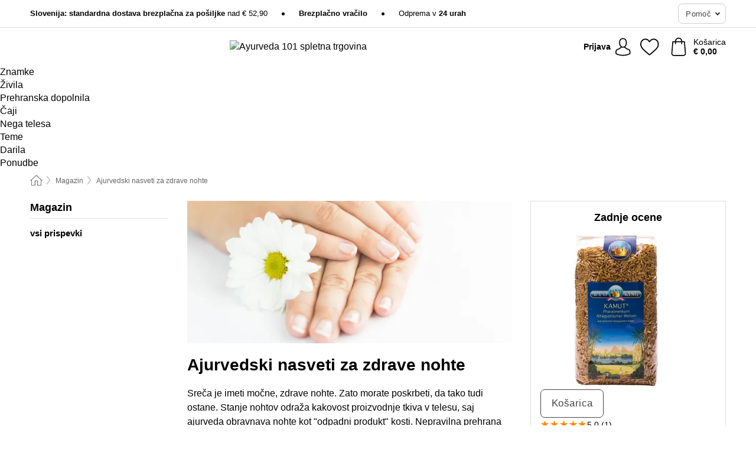

--- FILE ---
content_type: text/html; charset=UTF-8
request_url: https://www.ayurveda101.si/info/magazin/ajurvedski-nasveti-za-zdrave-nohte
body_size: 26386
content:
 <!DOCTYPE html> <html class="no-js" lang="sl">                    <head> <script>
        window.shopCode = "ayurveda101_si";
        window.serverLanguage = "sl";
        window.ajaxPrefix = "/ajax/";
        window.urlPrefix = "";
    </script> <link rel="preconnect" href="//ay.nice-cdn.com">   <link rel="preload" as="font" href="https://ay.nice-cdn.com/library/fonts/quicksand/quicksand_latin.woff2" type="font/woff2" crossorigin> <link rel="preload" as="font" href="https://ay.nice-cdn.com/library/fonts/quicksand/quicksand_latin-ext.woff2" type="font/woff2" crossorigin>    <style>.container,.container--nospace{max-width:75.625rem}.container,.container--fluid,.container--nospace{display:flex;flex-direction:row;flex-wrap:wrap;margin:0 auto;width:100%}html{box-sizing:border-box;color:#222;font-size:1em;line-height:1.4;min-height:100%;-webkit-text-size-adjust:100%;--sl-scroll-lock-gutter:auto!important}::-moz-selection{background:#b3d4fc;text-shadow:none}::selection{background:#b3d4fc;text-shadow:none}audio,canvas,iframe,img,svg,video{vertical-align:middle}fieldset{border:0;margin:0;padding:0}textarea{-webkit-appearance:none;font-family:inherit;resize:vertical}.hidden{display:none!important;visibility:hidden}.visuallyhidden{border:0;clip:rect(0 0 0 0);height:1px;margin:-1px;overflow:hidden;padding:0;position:absolute;width:1px}.visuallyhidden.focusable:active,.visuallyhidden.focusable:focus{clip:auto;height:auto;margin:0;overflow:visible;position:static;width:auto}.invisible{visibility:hidden}.clearfix:after{clear:both;content:"";display:table}abbr,address,article,aside,audio,b,blockquote,body,body div,caption,cite,code,dd,del,details,dfn,dl,dt,em,fieldset,figure,footer,form,h1,h2,h3,h4,h5,h6,header,html,i,iframe,img,ins,kbd,label,legend,li,mark,menu,nav,object,ol,p,pre,q,samp,section,small,span,strong,sub,summary,sup,table,tbody,td,tfoot,th,thead,time,tr,ul,var,video{background:transparent;border:0;font-size:100%;font-weight:inherit;margin:0;padding:0;vertical-align:baseline}article,aside,details,figure,footer,header,nav,section,summary{display:block}*,:after,:before{box-sizing:border-box}embed,img,object{max-width:100%}ul{list-style:none}input[type=number]::-webkit-inner-spin-button,input[type=number]::-webkit-outer-spin-button{-webkit-appearance:none;margin:0}input[type=number]{-moz-appearance:textfield}sub,sup{font-size:75%;line-height:0;position:relative;vertical-align:baseline}sup{top:-.5em}sub{bottom:-.25em}input{line-height:normal}select{background:#fff;height:2.5rem}button{cursor:pointer;margin:0}.link{text-decoration:underline}.force-lazy{transform:translateY(6250rem)}.headline{font-size:1.75rem}.note{font-size:90%}.f-radio__button{align-items:center;border:.125rem solid #bebebe;border-radius:.625rem;color:#bebebe;cursor:pointer;display:flex;flex-grow:1;justify-content:center;margin:0 auto;padding:.9375rem .625rem}.f-radio:checked+.f-radio__button{background:#fff;border:.125rem solid #e06170;box-shadow:0 0 0 1px #e06170;color:#000}.h-search__field.f-field--clearable{padding-right:1.875rem}.f-field--clearable__btn{background:transparent;border:none;bottom:0;height:2.75rem;opacity:0;padding:0;position:absolute;right:.5625rem;top:0;transition:opacity .1s ease-out;visibility:hidden;width:2.25rem}.f-field--clearable__btn:focus{outline:none}.f-field--clearable__btn:hover{opacity:1}.f-filledin~.f-field--clearable__btn{opacity:.6;visibility:visible}.f-field--clearable--btn-spacing{right:2.75rem}body{font-family:Quicksand,Helvetica Neue,helvetica,arial,sans-serif,Apple Color Emoji,Segoe UI Emoji,Segoe UI Symbol;font-weight:400;overflow-x:hidden;width:100%;-webkit-font-smoothing:antialiased}a,body{color:#000}a{text-decoration:none}a:hover{color:#e06170}a:active,a:hover{outline:0}input,select{font-family:Quicksand,Helvetica Neue,helvetica,arial,sans-serif,Apple Color Emoji,Segoe UI Emoji,Segoe UI Symbol;font-size:.9375rem}.hr{background:#ddd;height:1px;margin:1.5em 0;overflow:hidden}.link>a:after{content:" ›"}.small{font-size:.85rem;line-height:1.3}.smaller{font-size:.75rem;line-height:1.3}strong{font-weight:700}h1,h2,h3,h4,h5,h6{font-family:Quicksand,Helvetica Neue,helvetica,arial,sans-serif,Apple Color Emoji,Segoe UI Emoji,Segoe UI Symbol;font-weight:700;line-height:1.3}img{height:auto}.text-right{text-align:right}.text-center{text-align:center}.select-styled{display:inline-block;margin-right:.3125rem;position:relative}.select-styled select{-webkit-appearance:none;-moz-appearance:none;background:url(//ay.nice-cdn.com/library/images/frontend/icons/selectbox-arrow.svg) 100% no-repeat #fff;background-size:2.1875rem 1.875rem;border:1px solid #bbb;border-radius:.1875rem;color:#333;cursor:pointer;display:inline-block;font-size:1rem;min-height:2.5rem;padding:0 2.5rem 0 .625rem;width:100%}.select-styled select:hover{border:1px solid #333}.select-styled select:focus{border:1px solid #999;box-shadow:0 0 0 .1875rem #e8e8e8;outline:none}.select-styled select:-moz-focusring{color:transparent;text-shadow:0 0 0 #333}.select-styled select::-ms-expand{display:none}.select-styled:hover select:after{display:none}.section__title{font-size:.9rem;font-weight:400;letter-spacing:.1em;margin-bottom:2rem;margin-left:.5rem;margin-right:.5rem;overflow:hidden;text-align:center;text-transform:uppercase;width:calc(100% - 1rem)}.section__title:after,.section__title:before{background-color:#ccc;content:"";display:inline-block;height:1px;margin-bottom:.3rem;position:relative;width:50%}.section__title:before{margin-left:-50%;right:1rem}.section__title:after{left:1rem;margin-right:-50%}.featured-products>.section__title,.subcategory-index-wrap>.section__title{font-size:1rem;font-weight:700;letter-spacing:.015rem;margin-bottom:1.5rem;text-align:left;text-transform:none}.subcategory-index-wrap>.section__title{margin-bottom:1rem}.featured-products>.section__title:after,.featured-products>.section__title:before,.subcategory-index-wrap>.section__title:after,.subcategory-index-wrap>.section__title:before{display:none}.featured-products.boughttogether>.section__title{font-size:1.1rem;margin-left:0;margin-right:0}.section__title--multiline{border-top:1px solid #ccc;margin-bottom:1em;margin-left:.5rem;margin-right:.5rem;text-align:center;width:calc(100% - 1rem)}.section__title--multiline a{background:#fff;display:inline-block;font-size:1.4rem;font-style:normal;font-weight:400;letter-spacing:.125rem;margin:auto;padding:0 1em;position:relative;text-transform:uppercase;top:-.7em}.section__title--multiline .note{color:#666;display:block;font-size:.6em;letter-spacing:0;margin-top:.1em;text-align:center;text-transform:none}.content h1,.login__headline{font-size:1.625rem;font-weight:700;line-height:1.25}.content h2.subtitle{line-height:1.5}.popup .content h1{font-size:1.625rem;line-height:1.25;overflow:hidden;padding-right:3.4375rem;text-overflow:ellipsis}.content>h1{margin-bottom:1rem}h2{font-size:1.375rem;line-height:1.4}.error__title{font-size:1.1875rem}.is-hidden{display:none!important}.svgsprite{display:inline-block;fill:currentcolor}.rotate180{transform:rotate(180deg)}.startpage .main--fullsize{margin:0;max-width:none;padding-top:0}.main-bg{background:#fff;width:100%}.main,.main--fullsize{font-size:.9em;margin:0 auto;max-width:75.625rem;padding:.5rem 0 2.5rem}.main.checkout{margin:0 auto}.category .main,.cms .main,.customer .main,.search .main{display:flex;flex-direction:row;flex-wrap:wrap;font-size:.9em;margin:0 auto;max-width:75.625rem;width:100%}.sidebar-wrap{background:#f8f8f8;box-shadow:0 .125rem 1.5rem rgba(0,0,0,.2);height:100%;left:-22.5rem;max-width:20rem;overflow-y:scroll;padding-bottom:1rem;padding-top:1rem;position:fixed;top:0;transform:translateZ(0);transition:transform .2s ease-out;width:100%;width:85%;z-index:5000}.category .sidebar-wrap,.search .sidebar-wrap{order:-1}.content{font-size:1rem;margin:0 auto 1.2em;padding:0 1rem;position:relative;width:100%}.content--list-page{margin:0 auto 2rem;position:relative;width:100%}.content--fullsize{margin:0 auto;position:relative;width:100%}.content--fullsize.error{padding-left:.5rem;padding-right:.5rem;width:100%}.content--fullsize.wishlist{max-width:52.5rem;padding-left:1.25rem;padding-right:1.25rem}.cms .main--fullsize{display:flex;flex-wrap:wrap}.sidebar-wrap--magazine{order:2}.content--twosidebars{order:0;padding:0 1rem;width:100%}.content--twosidebars .table__wrap td{padding:0 .25rem}.sidebar--second{margin-bottom:2.5rem;order:1;padding:0 1rem;width:100%}.flexPair{display:flex;flex-wrap:wrap;margin:0 -.5rem}.flexPair--small{margin:0 -.25rem}.flexPair__item,.flexPair__item--async{display:flex;flex-grow:1;margin-bottom:.5rem;min-width:50%;padding:0 .5rem}.flexPair__item--async{min-width:0}.flexPair__item--small{padding:0 .25rem}.btn,.button{align-items:center;background-color:#fff;border:1px solid #444;border-radius:.4375rem;color:#444;display:inline-flex;flex-wrap:wrap;font-family:Quicksand,Helvetica Neue,helvetica,arial,sans-serif,Apple Color Emoji,Segoe UI Emoji,Segoe UI Symbol;font-size:1.0625rem;font-weight:400;hyphenate-character:unset;hyphens:none;justify-content:center;letter-spacing:.025em;line-height:1.2;min-height:3rem;padding:.3125rem 1.125rem;position:relative;text-align:center;text-decoration:none;text-transform:none;transition-duration:.15s;transition-property:background,border-color,box-shadow,color;transition-timing-function:ease-in-out;vertical-align:middle}.btn:hover,.button:hover{background-color:#f8f8f8;border:1px solid #000;box-shadow:0 0 0 1px #000;color:#000}.btn:focus,.button:focus{box-shadow:0 0 0 1px #444,0 0 0 .1875rem #fff,0 0 0 .3125rem #aaa;outline:none}.btn--primary,.btn--primary[disabled]:hover,.btn-primary,.btn-primary[disabled]:hover,.button.primary,.button.primary[disabled]:hover{background-color:#e06170;border:0;color:#fff;font-weight:700}.btn--primary:not([disabled]):hover,.btn-primary:not([disabled]):hover,.button.primary:not([disabled]):hover{background-color:#dc4c5d;border:0;box-shadow:none;color:#fff}.btn--primary:focus,.btn-primary:focus,.button.primary:focus{box-shadow:0 0 0 .125rem #fff,0 0 0 .25rem #e06170;outline:none}.btn--secondary,.btn-secondary{background-color:#e06170;border:0;color:#fff}.btn--secondary:not([disabled]):hover,.btn-secondary:not([disabled]):hover{background-color:#dc4c5d;border:0;box-shadow:none;color:#fff}.btn--secondary:focus,.btn-secondary:focus,.button.secondary:focus{box-shadow:0 0 0 .125rem #fff,0 0 0 .25rem #e06170;outline:none}.btn[disabled],.button[disabled]{box-shadow:none;cursor:not-allowed;opacity:.5}.btn--arrow,.btn--next{font-size:1.125rem;justify-content:flex-start;padding-left:1rem;padding-right:4rem}.btn--arrow:after,.btn--next:after{background-size:1.5625rem .625rem;bottom:0;content:"";display:block;height:.625rem;margin:auto;position:absolute;right:1.5rem;top:0;transform:translateZ(0);transition:all .2s ease-in-out;width:1.5625rem}.btn--arrow:after,.btn--arrow:hover:after,.btn--next:after,.btn--next:hover:after{background-image:url("data:image/svg+xml;charset=utf-8,%3Csvg xmlns='http://www.w3.org/2000/svg' viewBox='0 0 25 10'%3E%3Cpath fill='%23fff' d='M24.797 4.522 20.37.198a.704.704 0 0 0-.979 0 .664.664 0 0 0 0 .955l3.248 3.171H.692A.684.684 0 0 0 0 5c0 .373.31.676.692.676h21.946l-3.247 3.17a.664.664 0 0 0 0 .956.7.7 0 0 0 .489.198.7.7 0 0 0 .49-.198l4.427-4.324a.664.664 0 0 0 0-.956'/%3E%3C/svg%3E")}.btn--arrow:hover:after,.btn--next:hover:after{transform:translate3d(.375rem,0,0)}.btn--animatedAddToCart{background:#e06170;border-color:#e06170;color:#fff;overflow:hidden;padding:0;width:100%}.btn--animatedAddToCart:hover{background:#dc4c5d;border-color:#dc4c5d;box-shadow:none;color:#fff}.btn--animatedAddToCart .t{transform:translateZ(0);transition:transform,.3s;width:100%}.added.btn--animatedAddToCart .t{transform:translate3d(-100%,0,0);transition-duration:0s;transition-property:transform}.btn--animatedAddToCart svg{bottom:0;left:0;margin:auto;opacity:0;position:absolute;right:0;top:0;transform:rotate(-5deg);transition:all .6s;width:1.25rem}.added.btn--animatedAddToCart svg{opacity:1}.checkmarkstroke{fill:none;stroke-width:0}.added .checkmarkstroke{fill:none;stroke:#fff;stroke-width:40;stroke-linecap:round;stroke-linejoin:round;stroke-miterlimit:10;stroke-dashoffset:320;animation:dash .3s ease-out forwards}@keyframes dash{0%{stroke-dashoffset:320}to{stroke-dashoffset:0}}.bundle__total .add-to-basket,.checkout-btn,.qty-wrap>.add-to-basket{font-size:1rem}.add-to-basket svg,.add-to-basket:hover svg{fill:#fff;transition-duration:.15s;transition-property:fill;transition-timing-function:ease-in-out}.submit>.btn-default{font-size:.9375rem;font-weight:400}.with-arrow{justify-content:flex-start;padding:.5rem 1.5rem .5rem 1rem}.with-arrow:after{border-color:#444;border-style:solid;border-width:.125rem .125rem 0 0;bottom:0;content:"";display:block;height:.5625rem;margin:auto;position:absolute;right:1rem;top:0;transform:rotate(45deg);transition-duration:.15s;transition-property:background,border-color,box-shadow,color;transition-timing-function:ease-in-out;width:.5625rem}.with-arrow:hover:after{border-color:#000}.btn--primary.with-arrow:after,.btn-primary.with-arrow:after{border-color:#fff;transition-duration:.15s;transition-property:background,border-color,box-shadow,color;transition-timing-function:ease-in-out}.btn--primary.with-arrow:hover:after,.btn--secondary.with-arrow:after,.btn--secondary.with-arrow:hover:after,.btn-primary.with-arrow:hover:after,.btn-secondary.with-arrow:after,.btn-secondary.with-arrow:hover:after{border-color:#fff}.qty-wrap .add-to-basket{padding-left:.5rem;padding-right:.5rem}.product-buy-box .add-to-basket.full{width:100%}.add-to-basket .se2ff5f3b25edd90d5f55efc00c718b98{margin-right:.125rem;position:relative;fill:#fff;color:#fff;height:1rem;top:-1px}.btn-group-secondary{display:flex}.btn-group-secondary a,.btn-group-secondary button{background-color:#fff;border:1px solid #e06170;border-right:none;color:#e06170;padding:.625rem 1rem}.btn-group-secondary a.active,.btn-group-secondary a:hover,.btn-group-secondary button.active,.btn-group-secondary button:hover{background-color:#e06170;color:#fff}.btn-group-secondary a:first-of-type,.btn-group-secondary button:first-of-type{border-bottom-left-radius:.1875rem;border-top-left-radius:.1875rem}.btn-group-secondary a:last-of-type,.btn-group-secondary button:last-of-type{border-bottom-right-radius:.1875rem;border-right:1px solid #e06170;border-top-right-radius:.1875rem}.btn--full{width:100%!important}.btn--wide{min-width:100%}.btn--small,.btn-small{font-size:.9375rem;min-height:2.5rem}.btn--tiny{font-size:.875rem;min-height:2.25rem}.btn--edit{background-color:#eee;border-color:#eee;border-radius:.4375rem;border-radius:7px;color:#505050;font-size:.8125rem;font-size:13px;line-height:1.2;min-height:2.0625rem;min-height:33px;padding:2px 16px}.btn--edit:hover{background-color:#dcdcdc;border-color:#dcdcdc;box-shadow:none;color:#505050}.btn--dropdown{padding:.25rem 1.5rem .25rem .75rem;position:relative}.btn--dropdown:after{border-bottom:.125rem solid #333;border-right:.125rem solid #333;bottom:0;content:"";height:.375rem;margin:auto;position:absolute;right:.625rem;top:-.1875rem;transform:rotate(45deg);width:.375rem}.btn--close{-webkit-appearance:none;-moz-appearance:none;appearance:none;background:transparent;border:0;border-radius:50%;cursor:pointer;display:block;height:2.5rem;outline:none;overflow:hidden;position:relative;width:2.5rem}.btn--close:before{background:hsla(0,0%,100%,.35);border:0;border-radius:50%;bottom:0;content:"";left:0;opacity:0;position:absolute;right:0;top:0;transform:scale(0);transition:opacity .2s ease-out,transform .2s ease-out}.btn--close:hover:before{opacity:1;transform:scale(1)}.btn--close:after{align-items:center;bottom:0;color:#888;content:"✕";display:flex;font-size:1.0625rem;justify-content:center;left:0;margin:auto;position:absolute;right:0;top:0;z-index:2}.btn--close:hover:after{color:#999}.dropdown{height:0;opacity:0;overflow:hidden;position:absolute;transition:opacity .15s ease-in-out;visibility:hidden;z-index:1800}.header{position:relative}.h-content{align-items:stretch;display:flex;flex-wrap:wrap;justify-content:space-between;margin:auto;max-width:75.625rem;padding:0 0 .5rem}.h-serviceBar{display:none}.h-usps{flex:1 1 auto;flex-wrap:wrap;font-size:.75rem;height:2.0625rem;justify-content:flex-start;overflow:hidden}.h-usps,.h-usps__item{align-items:center;display:flex;padding:0 .5rem}.h-usps__item{height:100%;margin-right:.5rem;position:relative;white-space:nowrap}.h-usps__item:not(:first-child):before{background:#000;border-radius:50%;content:"";height:.3125rem;margin-right:1.5rem;position:relative;width:.3125rem}.h-usps__link,.h-usps__title{color:#000;text-decoration:none}.h-usps__link:hover{color:#000;text-decoration:underline}.h-services{align-items:center;display:flex;flex:0 0 auto;justify-content:flex-end;padding:0 .5rem}.h-service{flex-shrink:0;padding:0 .5rem}.h-service__btn{border:1px solid #ccc;box-shadow:none;font-family:Quicksand,Helvetica Neue,helvetica,arial,sans-serif,Apple Color Emoji,Segoe UI Emoji,Segoe UI Symbol;font-size:.8125rem;min-height:2.125rem}.h-service__btn:focus,.h-service__btn:hover{background:#f4f4f4;border:1px solid #bbb;box-shadow:none}.h-hotline{font-size:.6875rem;line-height:1.2;margin-left:.5rem;padding-left:1.25rem;position:relative}.h-hotline__image{left:0;margin-top:-.375rem;position:absolute;top:50%}.h-hotline__imagePath{fill:#333}.h-hotline__label--inline{font-size:.8125rem;line-height:1.4}.h-hotline__link{color:#000;display:block;font-size:.8125rem;font-weight:700;text-decoration:none;white-space:nowrap}.h-hotline__link:hover{color:#000}.h-hotline__link--inline{display:inline;line-height:1.125rem}.h-hotline__times{color:rgba(0,0,0,.8);font-size:.6875rem}.h-shoppingWorld{display:none}.h-shoppingWorld__icon{height:1.5rem;width:auto}.h-logo{align-items:center;display:flex;flex:0 0 auto;margin-left:0;order:1;padding:.25rem 0 .25rem .75rem;position:relative}.h-logo__image{display:block;height:auto;margin:auto;width:8.125rem}.h-tools{align-items:center;display:flex;flex:0 1 auto;line-height:1.2;order:2}.h-tools__item{height:100%}.h-tools__item--account{position:static}.h-tools__link{align-items:center;color:#000;display:flex;font-size:.75rem;height:100%;justify-content:center;min-height:3rem;min-width:2.625rem;padding:0 .25rem;position:relative;text-decoration:none;white-space:nowrap}.h-tools__item:last-child .h-tools__link{min-width:3.25rem;padding:0 .75rem 0 0}.h-tools__link:hover{color:#000}.h-tools__link:hover .h-tools__icon{transform:scale(1.1)}.h-tools__icon__wrap{position:relative}.h-tools__icon{display:block;transition:transform .1s ease-out}.h-tools__icon--account{height:1.9375rem;width:1.625rem}.h-tools__icon--wishlist{height:1.8125rem;width:2rem}.h-tools__icon--minicart{height:2rem;width:1.625rem}.h-tools__iconPath,a:hover .h-tools__iconPath{fill:#000}.h-tools__icon__cartQuantity{align-items:center;background:#e06170;border:.125rem solid #fff;border-radius:1rem;bottom:.9375rem;color:#fff;display:flex;font-family:Arial,sans-serif;font-size:.75rem;height:1.5rem;justify-content:center;min-width:1.5rem;padding:0 .2rem;position:absolute;right:-.625rem;text-align:center;width:auto}.h-tools__text{display:block;max-width:5rem;overflow:hidden;text-overflow:ellipsis;vertical-align:middle;white-space:nowrap}.h-tools__text--account,.h-tools__text--minicart{display:none}.h-tools__text b{display:block;font-weight:700;overflow:hidden;text-overflow:ellipsis;white-space:nowrap}.breadcrumbs{align-items:center;background:transparent;display:flex;font-size:.75rem;margin:0 auto;max-width:75.625rem;overflow:hidden;padding:.5rem 1rem;width:100%}.breadcrumbs li{display:none;line-height:1.4rem;overflow:hidden;text-overflow:ellipsis;white-space:nowrap}.breadcrumbs>.back__to__home,.breadcrumbs>li:nth-of-type(2){display:inline-block;flex:0 0 auto}.breadcrumbs>li:last-of-type,.category .breadcrumbs>li:nth-last-of-type(2):not(:first-of-type),.product .breadcrumbs>li:nth-last-of-type(2):not(:first-of-type){display:inline-block;flex:1 1 auto}.category .breadcrumbs>li:last-of-type:not(:nth-of-type(2)),.product .breadcrumbs>li:last-of-type:not(:nth-of-type(2)){display:none}.breadcrumbs>li:nth-of-type(n+2):before{background-image:url("[data-uri]");background-repeat:no-repeat;background-size:.375rem .875rem;content:" ";display:inline-block;height:1.125rem;line-height:1;margin:0 .4375rem;opacity:.5;position:relative;vertical-align:middle;width:.5rem}.breadcrumbs a{color:#666}.breadcrumbs a:hover{color:#333;text-decoration:underline}.breadcrumbs .back__to__home a{background-image:url("[data-uri]");background-repeat:no-repeat;background-size:1.3125rem 1.125rem;display:block;height:1.25rem;opacity:.6;text-indent:-624.9375rem;width:1.3125rem}.breadcrumbs .back__to__home a:hover{opacity:.8}.sidebar{background:none;border-bottom:1px solid #ccc;padding:0}.sidebar-wrap.mobile-below{background:none;box-shadow:none;margin-bottom:1rem;max-width:100%;overflow:auto;padding:0 .75rem;position:static;width:100%;z-index:0}.sidebar-wrap.mobile-below .sidebar-list>li{margin-bottom:0}.sidebar-wrap.sb-expanded{transform:translate3d(22.5rem,0,0)}.sidebar-headline{color:#666;font-size:1.125rem;font-weight:400;margin-bottom:1.6rem;padding:0 1rem}.sidebar-close{cursor:pointer;display:block;position:absolute;right:0;top:.3125rem}.sidebar-close:after{color:#666;content:"✕";display:block;font-family:Arial,sans-serif;font-size:1.25rem;height:2.5rem;line-height:2.375rem;text-align:center;vertical-align:middle;width:2.5rem}.sidebar-title{background:#f2f2f2;border-top:1px solid #ccc;color:#000;display:block;font-size:1.125rem;font-weight:700;margin:0;padding:.75rem 1.5625rem .75rem .9375rem;position:relative}.mobile-below .sidebar-title{border:1px solid #ddd}.expandable .sidebar-title{cursor:pointer}.expandable .sidebar-title:after{border-bottom:1px solid #333;border-right:1px solid #333;content:"";display:block;height:.5rem;position:absolute;right:.9375rem;top:1rem;transform:rotate(45deg);width:.5rem}.expanded .sidebar-title{border-bottom:1px solid #ccc}.expandable.expanded .sidebar-title:after{top:1.25rem;transform:rotate(-135deg)}.sidebar-list{padding:.625rem .9375rem}.sidebar-list.categories{margin:.5em 0 1.5em}.sidebar-list li{color:#000;cursor:pointer;display:block;font-size:1rem;font-weight:400;line-height:1.4;list-style-type:none;padding-bottom:.7em;padding-top:.7em;position:relative;vertical-align:middle}.sidebar-list a{display:block}.sidebar-list li[data-filter]:hover,.sidebar-list>li a:hover{background:transparent;color:#000;text-decoration:underline}.nr{color:#666;font-size:.8125rem;font-weight:400}.sidebar-list>li li>a{padding-left:1em}.sidebar-list>li li li>a{padding-left:2em}.sidebar-list>li li li li>a{padding-left:3em}.sidebar-list .active>a{color:#000;font-weight:700}.product-color-swatches{display:flex;height:1.5rem;margin-top:.3125rem;padding:1px 0 0 1px}.product-color-swatches>.color{background:#fff;border:.125rem solid #fff;border-radius:50%;box-shadow:1px 1px .1875rem rgba(0,0,0,.2);display:inline-block;flex:0 0 auto;height:1.25rem;margin-right:.1875rem;padding:.125rem;vertical-align:middle;width:1.25rem}.product-color-swatches>.color--active{box-shadow:0 0 .125rem #000}.product-color-swatches>.color>span{border-radius:50%;display:block;height:.875rem;width:.875rem}.more-colors{color:#666;display:inline-block;font-size:.75rem;letter-spacing:-.002rem;line-height:1.25rem;margin-left:.1875rem;overflow:hidden;text-overflow:ellipsis;vertical-align:middle;white-space:nowrap}.social-sharing{font-size:.9em;line-height:1;margin:2em 0 0;text-align:left}.product-page-summary .social-sharing{text-align:left}.social-sharing>p,.social-sharing>ul{display:inline-block;vertical-align:middle}.social-sharing>ul>li{display:inline-block;margin:0 .5em 0 .3em}.social-sharing>ul>li>a{display:block;width:2.125rem}.social-sharing>ul>li>a:focus,.social-sharing>ul>li>a:hover{opacity:.9}.social-sharing img{height:2.125rem;width:2.125rem}#share-wa{display:none}.skip-links{list-style:none;margin:0;padding:0}.skip-links a{background-color:#000;color:#fff;font-weight:700;padding:.5rem;position:absolute;text-decoration:none;top:-3em}.skip-links a:focus{top:0;z-index:1000000000}.table__scrollable table,.table__wrap{display:block;overflow-x:auto;width:100%}.table__scrollable table{overflow-y:hidden}.table{border-collapse:collapse;margin-bottom:1rem;width:auto}.table.full{width:100%}.table.outerborder{border:1px solid #ccc}.table.striped tbody tr:nth-of-type(odd){background-color:rgba(0,0,0,.05)}.table td,.table th{padding:.75rem;vertical-align:top}.table th,.table.bordered tr{border-bottom:1px solid #ccc}.cms-nav .sidebar-title{cursor:auto}.cms-content{margin-bottom:1.2em}.cms-content h1{font-size:1.625rem;font-weight:700;line-height:1.25}.cms-content h2,.cms-content h3{font-weight:700;margin:1.25em 0 0}.cms-content h2{font-size:1.5rem;line-height:1.25}.cms-content h3{font-size:1.375rem;line-height:1.3}.cms-content p,.help-section p{font-size:1rem;line-height:1.5;margin-top:1.25em}.cms-content a,.help-section a{color:#e3727f;text-decoration:underline;word-wrap:break-word}.cms-content a:hover,.help-section a:hover{color:#e06170;text-decoration:none}.cms-content ol,.cms-content ul{font-size:1rem;line-height:1.5;margin:1.25em 0 0}.cms-content ol>li{list-style-type:decimal;margin:.375em 0 0 2em}.cms-content ul>li{list-style-type:disc;margin:.375em 0 0 1.5em}.cms-content .btn,.cms-content .button{color:#444;text-decoration:none}.cms-content .btn:hover,.cms-content .button:hover{color:#000;text-decoration:none}.cms-content .btn--primary,.cms-content .btn--primary:hover,.cms-content .btn-primary,.cms-content .btn-primary:hover{color:#fff}.cms-addons{margin-top:1.5em}.product-page .cms-addons{padding:0 1rem}img.right-aligned{float:right;margin:0 0 1em 1em}img.left-aligned{float:left;margin:0 1em 1em 0}.magazine-tile{margin-bottom:3em}h1.styled-headline{font-size:1.3125rem;margin:.5em 0}.magazine-tile h1,.magazine-tile h2,.magazine-tile h3,.magazine-tile h4,.magazine-tile h5,.magazine-tile h6,h1.styled-headline{font-family:Helvetica Neue,helvetica,arial,sans-serif,Apple Color Emoji,Segoe UI Emoji,Segoe UI Symbol;font-weight:700}.magazine-tile>h1{font-size:1.3125rem}.magazine-tile>h2{font-size:1.125rem}.magazine-tile img{display:block;margin-bottom:.5em}.magazine-tile p{font-size:.875rem;line-height:1.7;margin-top:1em}.magazine-more-news .readmore,.magazine-tile .readmore{font-size:.875rem;font-weight:700;line-height:1.7;margin-top:0}.readmore>a{color:#e3727f}.readmore>a:after{content:" »"}.magazine-tile-row{margin:2em 0}.magazine-tile.small{font-size:1em}.magazine-tile .date{display:block;font-size:.8125rem;font-weight:400}.magazine-more-news{border-top:1px solid #ddd;margin-top:3.5em}.magazine-more-news.subpage{margin-top:1.2em}.magazine-more-news>h2{font-size:1.125rem;margin-bottom:1em;position:relative;text-align:center;top:-.5em}.magazine-more-news>h2>span{background:#fff;display:inline-block;padding:0 1.25rem}.magazine-more-news article{font-size:.875rem;line-height:1.5;margin-bottom:2em}.magazine .date{color:#666;font-family:Quicksand,Helvetica Neue,helvetica,arial,sans-serif,Apple Color Emoji,Segoe UI Emoji,Segoe UI Symbol;font-size:.875rem}.magazine-more-news article>h3{font-size:1.125rem;margin-bottom:.5em}.magazine-teaser{margin-bottom:1em}.magazine-head .date{font-family:Quicksand,Helvetica Neue,helvetica,arial,sans-serif,Apple Color Emoji,Segoe UI Emoji,Segoe UI Symbol;font-size:.8rem}.magazine-head>h1{font-size:1.4em}.magazine-head>h1,.magazine-head>h2{font-family:Helvetica Neue,helvetica,arial,sans-serif,Apple Color Emoji,Segoe UI Emoji,Segoe UI Symbol}.magazine-head>h2{color:#666;font-size:1.3em;font-weight:400;margin-top:0}.magazine-head .social-sharing{height:2.125rem;margin:1.4em 0;overflow:hidden;text-align:left}.magazine-head .social-sharing>p{margin-top:0}.magazine-head .social-sharing>ul{margin:0}.magazine-head .social-sharing>ul>li{margin:0 .1em}.cms-related-products{margin-top:1em}.cms-related-products .headline{background:#eee;color:#000;font-size:1.125rem;font-weight:700;margin-bottom:1em;padding:.75rem 1rem;text-align:center}.related-posts>p{margin-top:1em}.related-posts>p a:after{content:" »"}.right-col .sidebar-title{cursor:auto}.fancybox-overlay{display:none;left:0;overflow:hidden;position:absolute;top:0;z-index:8010}.fancybox-overlay-fixed{bottom:0;position:fixed;right:0}.grid-view{display:flex;flex-flow:row wrap;padding:0 .25rem}.product-v2{display:flex;flex-direction:column;font-size:.8125rem;height:auto;margin-bottom:3rem;padding-left:.5rem;padding-right:.5rem;position:relative;width:50%}.product-v2:after{clear:both;content:"";display:table}.product__imagewrap{align-items:center;display:flex;justify-content:center;margin-bottom:1.5625rem;position:relative}.product__image{aspect-ratio:1/1;display:block;margin:auto;max-height:100%;max-width:100%;-o-object-fit:contain;object-fit:contain}.product__contentwrap{display:flex;flex-direction:column;flex-grow:1;position:relative}.spareparts .product__contentwrap{flex-grow:0}.product__title{flex-grow:1;font-size:.875rem;font-weight:400;line-height:1.3;min-height:4rem}.content--list-page .product__title{hyphenate-character:auto;hyphens:auto}.product__subtitle{display:-webkit-box;-webkit-box-orient:vertical;-webkit-line-clamp:2;color:#666;font-size:100%;line-height:1.4;margin:0;overflow:hidden}.product__title h3,.product__title h4,.product__title h5{font-size:inherit;font-weight:400;margin-bottom:0}.product__brand{display:block}.product__articlenumber{color:#666;font-size:.7rem;line-height:1.5}.product__content{color:#666;display:block;font-size:.8125rem;margin-top:.15rem}.product__content--withArrow:before{background:url(//ay.nice-cdn.com/library/images/frontend/arrows/icon-arrow.svg);background-repeat:no-repeat;content:"";display:inline-block;height:.5rem;margin-right:.1875rem;width:1rem}.productVariants{align-items:baseline;display:flex;flex-direction:row}.product__features{margin-top:1rem;min-height:4.2rem}.product__features--list{color:#666;font-size:.8125rem;list-style:disc inside}.product__features--list li{line-height:1.6;list-style-type:square;margin-top:.1rem;overflow:hidden;text-overflow:ellipsis;white-space:nowrap}.product__footer{margin-top:1rem}.product__footer .price{font-size:.9375rem}.product__footer>.stockstate{font-size:.8125rem;font-weight:700}.product__footer>.stockstate--text{font-size:.9em}.product-v2 .starswrap{margin-bottom:.5rem;min-height:1.4375rem}.product-v2 .rating-count{font-size:.6875rem;overflow:hidden;text-overflow:ellipsis;white-space:nowrap}.product-v2 .pr__labels{left:.5rem;position:absolute;top:0}.pr__badges{left:.625rem;position:absolute;top:2.1875rem}.pr__badges li{display:block;margin-bottom:.625rem}.pr__badges img{display:block;width:2.8125rem}.add-to-cart-form{width:100%}.stacked-view .product-v2{border-bottom:1px solid #eee;margin-bottom:1.5625rem;padding:0 0 1.5625rem;width:100%}.stacked-view .product-v2:last-child{border-bottom:0;margin-bottom:0}.stacked-view .product__imagewrap{align-items:center;display:flex;position:relative}.stacked-view .product-heading{height:auto;margin-bottom:1em}.stacked-view .product__title{min-height:0}.stacked-view .product-color-swatches{margin-top:.5em;position:static}.price{color:#000;font-size:.9375rem;font-weight:700}.instead-price{color:#000;font-weight:400;text-decoration:line-through!important}.reduced-price{color:#cd0000!important;font-weight:700}.main-price .reduced-price{font-size:1.1875rem}.price-saving{color:#cd0000;font-weight:700}.sup,sup{font-size:.7em;position:relative;top:-.3em}.percent-saving{background:#cd0000;border-radius:.1875rem;color:#fff;font-size:.9em;font-weight:400;line-height:1.2;padding:.125rem .3125rem;vertical-align:middle}.stars{align-items:center;direction:ltr;display:flex;unicode-bidi:bidi-override}.stars i{color:#ff8b00;display:inline-block;font-family:Segoe UI Symbol,Arial,sans-serif;font-size:1.0625rem;font-style:normal;margin-right:.05em;position:relative}.stars--small i{font-size:.875rem}.stars.large i{font-size:1.375rem}.stars.large span{line-height:1.375rem;vertical-align:middle}.stars .full:after{color:#ff8b00;content:"★";left:0;position:absolute;top:0}.stars i:before{content:"☆"}.stars .half:after{color:#ff8b00;content:"★";left:0;overflow:hidden;position:absolute;top:0;width:48%}.rating-count{color:#666;font-size:.75rem;height:.75rem;margin-left:.2em;vertical-align:middle}.select__list{height:0;opacity:0;position:absolute;visibility:hidden}.orderChangeRequest{margin:0 auto;max-width:40rem;padding:.9375rem}.orderChangeRequest__fancyWrap{bottom:0;top:auto!important}.orderChangeRequest__fancyWrap .fancybox-skin{border-bottom-left-radius:0;border-bottom-right-radius:0}.orderChangeRequest__headline{font-size:1.6875rem;letter-spacing:.68px;margin-bottom:2.1875rem;padding-top:.625rem;text-align:center}.orderChangeRequest__options{display:none}.orderChangeRequest__text{font-size:1rem;letter-spacing:.42px;margin-bottom:1.875rem}.orderChangeRequest__btns{display:flex;flex-direction:column-reverse;justify-content:center}.orderChangeRequest__cancelBtn{margin:.625rem 0}.orderChangeRequest__row{display:flex;flex-wrap:wrap;font-size:.9375rem;justify-content:space-between}.orderChangeRequest__orderNum{font-size:1rem;font-weight:500;margin-bottom:.4375rem;padding-right:.25rem}.orderChangeRequest__orderNum.highlight>span{background:#ffdc8c;border-radius:.4375rem}.orderChangeRequest__date{font-size:1rem;font-weight:500;margin-bottom:.625rem}.orderChangeRequest__items{margin-bottom:2.5rem}.orderChangeRequest__items,.orderChangeRequest__price{font-size:1rem;font-weight:500}.orderChangeRequest__divider{border-top:1px solid #ddd;padding-top:.625rem}.orderChangeRequest__flexPair{margin-bottom:1.875rem}.orderChangeRequest__radioBtns{display:block;padding:0}.orderChangeRequest__serviceText{display:none}.orderChangeRequest__flexPairService{display:block}.orderChangeRequest__img{display:block;margin:0 auto 3.125rem}.orderChangeRequest__arrow{display:block;margin:0 auto 1.875rem}.orderChangeRequest__openChat{display:flex;justify-content:center}.orderChangeRequest__openChatBtn{margin-bottom:1.875rem}.orderChangeRequest__closeBtn{display:block;margin:0 auto;width:50%}.orderChangeRequest__phoneText{margin-bottom:1.875rem;text-align:center}.orderChangeRequest__phoneNum{align-items:center;color:#158a86;display:flex;font-size:1.75rem;font-weight:500;justify-content:center;margin-bottom:1.875rem}.orderChangeRequest__phone{margin-right:.9375rem}.orderChangeRequest__radioBtnsHeadline{font-size:1.5rem;letter-spacing:1px;margin-bottom:1.25rem;padding-top:1.25rem}.orderChangeRequest__alreadyPaid{display:none}.orderChangeRequest__alreadyPaidService{color:#158a86;display:flex;margin-bottom:1.875rem;margin-top:-1.875rem}.cancelOrder{padding:1rem}.cancelOrder__fancyWrap{bottom:0;top:auto!important}.cancelOrder__fancyWrap .fancybox-skin{border-bottom-left-radius:0;border-bottom-right-radius:0}.cancelOrder__headline{font-size:1.6875rem;letter-spacing:.68px;margin-bottom:2.1875rem;padding-top:.625rem;text-align:center}.cancelOrder__section{margin-bottom:1.5rem}.cancelOrder__options{display:none}.cancelOrder__text{font-size:1.0625rem;letter-spacing:.42px;margin-bottom:1.875rem}.cancelOrder__btns{display:flex;flex-direction:column-reverse;justify-content:center}.cancelOrder__cancelBtn{margin:.625rem 0}.cancelOrder__row{display:flex;flex-wrap:wrap;font-size:.9375rem;justify-content:space-between}.cancelOrder__orderNum{font-size:1rem;font-weight:500;margin-bottom:.4375rem;padding-right:.25rem}.cancelOrder__orderNum.highlight>span{background:#ffdc8c;border-radius:.4375rem}.cancelOrder__date{font-size:1rem;font-weight:500;margin-bottom:.625rem}.cancelOrder__items{margin-bottom:2.5rem}.cancelOrder__items,.cancelOrder__price{font-size:1rem;font-weight:500}.cancelOrder__divider{border-top:1px solid #ddd;padding-top:.625rem}.cancelOrder__flexPair{flex-direction:column-reverse;margin-bottom:1.875rem}.cancelOrder__radioBtns{display:block;padding:0}.cancelOrder__serviceText{display:none}.cancelOrder__flexPairService{display:block}.cancelOrder__img{display:block;margin:0 auto 3.125rem}.cancelOrderIconFillColor{fill:#e06170}.cancelOrder__arrow{display:block;margin:0 auto 1.875rem}.cancelOrder__openChat{display:flex;justify-content:center}.cancelOrder__openChatBtn{margin-bottom:1.875rem}.cancelOrder__closeBtn{display:block;margin:0 auto;width:50%}.cancelOrder__btnWrap{display:flex;justify-content:center}.cancelOrder__phoneText{margin-bottom:1.875rem;text-align:center}.cancelOrder__phoneNum{align-items:center;color:#158a86;display:flex;font-size:1.75rem;font-weight:500;justify-content:center;margin-bottom:1.875rem}.cancelOrder__phone{margin-right:.9375rem}.cancelOrder__radioBtnsHeadline{font-size:1.5rem;letter-spacing:1px;margin-bottom:1.25rem;padding-top:1.25rem}.cancelOrder__alreadyPaid{display:none}.cancelOrder__alreadyPaidService{color:#158a86;display:flex;margin-bottom:1.875rem;margin-top:-1.875rem}@font-face{font-display:swap;font-family:Poiret One;font-style:normal;font-weight:400;src:url(//ay.nice-cdn.com/library/fonts/poiret-one/PoiretOne-Regular.ttf)}@font-face{font-display:swap;font-family:Quicksand;font-style:normal;font-weight:500 700;src:url(//ay.nice-cdn.com/library/fonts/quicksand/quicksand_latin-ext.woff2) format("woff2");unicode-range:u+0100-02ba,u+02bd-02c5,u+02c7-02cc,u+02ce-02d7,u+02dd-02ff,u+0304,u+0308,u+0329,u+1d00-1dbf,u+1e00-1e9f,u+1ef2-1eff,u+2020,u+20a0-20ab,u+20ad-20c0,u+2113,u+2c60-2c7f,u+a720-a7ff}@font-face{font-display:swap;font-family:Quicksand;font-style:normal;font-weight:500 700;src:url(//ay.nice-cdn.com/library/fonts/quicksand/quicksand_latin.woff2) format("woff2");unicode-range:u+00??,u+0131,u+0152-0153,u+02bb-02bc,u+02c6,u+02da,u+02dc,u+0304,u+0308,u+0329,u+2000-206f,u+20ac,u+2122,u+2191,u+2193,u+2212,u+2215,u+feff,u+fffd}@media (min-width:22.5rem){.h-logo__image{width:8.125rem}.h-tools__link{min-width:3rem}.h-tools__item:last-child .h-tools__link{padding:0 1rem 0 0}.h-tools__text{max-width:4.375rem}.h-tools__text--account{display:block;margin-right:.5rem;text-align:right}}@media (min-width:35.5rem){.section__title,.section__title--multiline{margin-left:.9375rem;margin-right:.9375rem;width:calc(100% - 1.875rem)}h2{font-size:1.5rem;line-height:1.3}.hideDesktop--568{display:none!important}.content,.content--fullsize.error{padding-left:.9375rem;padding-right:.9375rem}.bundle__total .add-to-basket,.checkout-btn,.qty-wrap>.add-to-basket{font-size:1rem}.btn--wide{min-width:18.75rem}.h-content{align-items:center}.h-logo__image{width:8.75rem}.h-tools__item--account{position:relative}.h-tools__item:last-child .h-tools__link{padding:0 .5rem}.h-tools__text{max-width:none}.h-tools__text--minicart{display:block;margin-left:.75rem}.h-tools__text b{text-overflow:clip}.breadcrumbs>li:nth-of-type(3){display:inline-block;flex:0 0 auto}.row{position:relative}.magazine-tile{float:left;margin-right:4%;width:48%}.magazine-tile:nth-of-type(2n+2){margin-right:0}.magazine-tile:nth-of-type(2n+3){clear:both}h1.styled-headline{margin-top:0}.grid-view{padding:0}.product-v2{padding-left:.9375rem;padding-right:.9375rem;width:33.3333333333%}.pr__badges,.product-v2 .pr__labels{left:.9375rem}.orderChangeRequest__headline{font-size:1.875rem;letter-spacing:.75px;margin-bottom:3.125rem;padding-top:0}.orderChangeRequest__options{display:block;margin-bottom:1.875rem;width:100%}.orderChangeRequest__text{font-size:1.125rem;letter-spacing:.45px}.orderChangeRequest__date,.orderChangeRequest__orderNum,.orderChangeRequest__row{font-size:1.125rem}.orderChangeRequest__items{font-size:1.125rem;margin-bottom:0}.orderChangeRequest__price{font-size:1.125rem}.orderChangeRequest__divider{margin-bottom:2.5rem}.orderChangeRequest__radioBtns{display:none}.orderChangeRequest__serviceText{display:block;font-size:1.125rem;margin-bottom:1.875rem}.orderChangeRequest__flexPairService{display:none}.orderChangeRequest__alreadyPaid{color:#158a86;display:flex;margin-bottom:1.875rem;margin-top:-1.875rem}.cancelOrder__headline{font-size:1.875rem;letter-spacing:.75px;margin-bottom:3.125rem;padding-top:0}.cancelOrder__options{display:block;width:100%}.cancelOrder__text{font-size:1.125rem;letter-spacing:.45px}.cancelOrder__date,.cancelOrder__orderNum,.cancelOrder__row{font-size:1.125rem}.cancelOrder__items{font-size:1.125rem;margin-bottom:0}.cancelOrder__price{font-size:1.125rem}.cancelOrder__divider{margin-bottom:2.5rem}.cancelOrder__radioBtns{display:none}.cancelOrder__serviceText{display:block;font-size:1.125rem;margin-bottom:1.875rem}.cancelOrder__flexPairService{display:none}.cancelOrder__alreadyPaid{color:#158a86;display:flex;margin-bottom:1.875rem;margin-top:-1.875rem}}@media (min-width:48rem){.f-radio__button{padding:1.25rem 0}.content h1,.login__headline,.popup .content h1{font-size:1.75rem;line-height:1.2}.error__title{font-size:1.3125rem}.hide-desktop{display:none}.hideDesktop--768{display:none!important}.content--twosidebars{width:calc(100% - 18.75rem)}.sidebar--second{margin-bottom:2rem;width:18.75rem}.bundle__total .add-to-basket,.checkout-btn,.qty-wrap>.add-to-basket{font-size:1.125rem}.h-content{flex-wrap:nowrap;justify-content:space-between;padding:.5rem;position:relative}.h-serviceBar{align-items:center;border-bottom:1px solid #ddd;display:flex;padding:.375rem 0}.h-hotline__label--inline,.h-hotline__link{font-size:.875rem}.h-logo{margin-left:48px;padding:.25rem .5rem}.h-logo__image{width:9.375rem}.h-tools{order:3}.h-tools__link{font-size:.8125rem}.h-tools__item:last-child .h-tools__link{padding:0 .5rem 0 0}.h-tools__text{max-width:7.5rem}.h-tools__text--minicart{display:none}.h-tools__text b{overflow:hidden;text-overflow:ellipsis;white-space:nowrap}.breadcrumbs>li{display:inline-block!important;flex:0 0 auto!important}.cms-nav .sidebar-list{padding:0 .25rem}.cms-content h1{font-size:1.75rem;line-height:1.2}.cms-related-products{border:1px solid #ddd;margin:0;padding:1rem}.cms-related-products .headline{background:none;padding:0}.product-v2{font-size:.875rem}.product__title{font-size:.9375rem}.content--list-page .product__title{hyphens:none}.product__footer .price{font-size:1.125rem}.product-v2 .rating-count{font-size:.6875rem}.pr__badges img{width:3.125rem}.orderChangeRequest{flex-direction:column;justify-content:center;padding:2.5rem}.orderChangeRequest__fancyWrap{bottom:auto;top:0!important}.orderChangeRequest__fancyWrap .fancybox-skin{border-bottom-left-radius:.6875rem;border-bottom-right-radius:.6875rem;border-top-left-radius:0;border-top-right-radius:0}.orderChangeRequest__btns{display:flex;flex-direction:row;justify-content:flex-end}.orderChangeRequest__cancelBtn{margin:0 .625rem 0 0}.cancelOrder{flex-direction:column;justify-content:center;padding:2.5rem}.cancelOrder__fancyWrap{bottom:auto;top:0!important}.cancelOrder__fancyWrap .fancybox-skin{border-bottom-left-radius:.6875rem;border-bottom-right-radius:.6875rem;border-top-left-radius:0;border-top-right-radius:0}.cancelOrder__btns{display:flex;flex-direction:row;justify-content:flex-end}.cancelOrder__cancelBtn{margin:0 .625rem 0 0}.cancelOrder__flexPair{flex-direction:row-reverse}}@media (min-width:64rem){.section__title{font-size:1rem}.featured-products>.section__title,.subcategory-index-wrap>.section__title{font-size:1.1rem}.featured-products.boughttogether>.section__title{font-size:1.2rem}.hideDesktop,.hideDesktop--1024,.hideDesktop--960{display:none!important}.main,.main--fullsize{padding:.9375rem 0 2.5rem}.sidebar-wrap{background:none;box-shadow:none;height:auto;left:0;max-width:100%;order:-1;overflow-y:auto;padding:0 .6875rem 1rem;position:static;transform:none;transition:none;width:22%;z-index:1}.content{margin:0 auto 2rem}.content,.content--list-page{width:77%}.content--fullsize{margin:0 auto 2rem}.sidebar-wrap--magazine{order:0}.content--twosidebars{order:1;width:48%}.sidebar--second{order:2;width:30%}.btn--edit{min-height:1.4375rem;min-height:23px;padding:2px 5px}.h-content{padding:.5rem}.h-usps{font-size:.8125rem}.h-shoppingWorld{display:block}.h-logo{margin-left:0}.h-logo__image{width:15.625rem}.h-tools__item{margin-right:.25rem}.h-tools__item:last-child{margin-right:0}.h-tools__link{font-size:.875rem}.h-tools__item:last-child .h-tools__link{padding:0 .5rem}.h-tools__text--minicart{display:block!important}.sidebar{background:#fff;border-bottom:0}.sidebar-wrap.mobile-below{width:22%}.sidebar-wrap.sb-expanded{transform:none}.sidebar-close,.sidebar-headline{display:none}.sidebar-title{background:none;border-bottom:1px solid #ddd;border-top:0;color:#000;font-family:Quicksand,Helvetica Neue,helvetica,arial,sans-serif,Apple Color Emoji,Segoe UI Emoji,Segoe UI Symbol;font-weight:700;margin:0 .25rem;padding:0 0 .35rem}.mobile-below .sidebar-title{border:none;border-bottom:1px solid #ddd}.expandable .sidebar-title{cursor:default}.expandable .sidebar-title:after{display:none}.sidebar-list{padding:0}.sidebar-list li{font-size:.9375rem;padding-bottom:.45em;padding-top:.45em}.shop-categories .sidebar-content{max-height:none}.social-sharing{margin:0;text-align:center}.social-sharing>ul>li{margin:0 .1em}}@media (min-width:75.625rem){.h-serviceBar{padding:.375rem calc(50% - 37.8125rem)}}@media (min-width:87.5rem){.breadcrumbs{max-width:100%;padding:.5rem calc(50% - 36.8125rem)}}@media (max-width:63.9375rem){.hideMobile--1024{display:none!important}}@media only screen and (max-width:48rem){.hide-mobile{display:none!important}}@media (max-width:47.9375rem){.hideMobile--768{display:none!important}}@media (max-width:35.4375rem){.hideMobile--568{display:none!important}}@media print{*,:after,:before{background:transparent!important;box-shadow:none!important;color:#000!important;text-shadow:none!important}a,a:visited{text-decoration:underline}a[href^="#"]:after,a[href^="javascript:"]:after{content:""}blockquote,pre{border:1px solid #999;page-break-inside:avoid}thead{display:table-header-group}img,tr{page-break-inside:avoid}img{max-width:100%!important}h2,h3,p{orphans:3;widows:3}h2,h3{page-break-after:avoid}}</style><link media='' rel='prefetch' as='style' href='https://ay.nice-cdn.com/disco/build/l_shop/critical_cms_blog.ab0a0a2d.css'/><link media='' rel='preload' href='https://ay.nice-cdn.com/disco/build/l_shop/styles.fbcdfa55.css' as='style' onload="this.onload=null;this.rel='stylesheet'"><noscript><link rel='stylesheet' href='https://ay.nice-cdn.com/disco/build/l_shop/styles.fbcdfa55.css'></noscript><link media='print' rel='stylesheet' href='https://ay.nice-cdn.com/disco/build/l_shop/print.a880ca08.css'/>  <link rel="stylesheet" href="https://ay.nice-cdn.com/disco/build/shop/common.eb1bc258.css"> <link rel="stylesheet" href="https://ay.nice-cdn.com/disco/build/shop/cms.867e7e75.css">              <title data-focusouttitle="Trgovanje z vsemi vrstami blaga; nakup, zakup kakor tudi sodelovanje in upravljanje drugih družb z enakim ali podobnim poslovnim namenom.">Ajurvedski nasveti za zdrave nohte - Magazin - Ayurveda 101 spletna trgovina </title><meta http-equiv="content-type" content="text/html; charset=UTF-8"> <meta name="viewport" content="width=device-width, initial-scale=1.0"><link rel="canonical" href="https://www.ayurveda101.si/info/magazin/ajurvedski-nasveti-za-zdrave-nohte"><meta name="dcterms.rightsHolder" content="niceshops GmbH"><link rel="home" title="home" href="https://www.ayurveda101.si/"> <link rel="search" type="application/opensearchdescription+xml" title="Ayurveda 101 spletna trgovina" href="https://ay.nice-cdn.com/static/opensearch/c9f0d2bb59652a9cb84695d9a96fdca5_39898376_SI_sl"><link rel="alternate" type="application/atom+xml" title="Magazin - Ayurveda101" href="https://www.ayurveda101.si/info/magazin?target=atom_feed"><meta name="description" content="Kako lahko s pomočjo ajurvede ohranite svoje lepe in zdrave nohte, več preberite tukaj."><link rel="alternate" href="https://www.ayurveda101.com/info/magazine/ayurvedic-tips-for-healthy-nails" hreflang="en"><link rel="alternate" href="https://www.ayurveda101.bg/info/blog/ajurvjedichni-svjeti-za-zdravi-nokti" hreflang="bg"><link rel="alternate" href="https://www.ayurveda101.de/info/magazin/ayurvedische-tipps-fuer-gesunde-naegel" hreflang="de"><link rel="alternate" href="https://www.ayurveda101.fr/info/le-blog-de-layurveda/astuces-ayurvediques-pour-des-ongles-sains" hreflang="fr"><link rel="alternate" href="https://www.ayurveda101.it/info/il-giornale-ayurvedico/suggerimenti-ayurvedici-per-unghie-sane" hreflang="it"><link rel="alternate" href="https://www.ayurveda101.at/info/magazin/ayurvedische-tipps-fuer-gesunde-naegel" hreflang="de-AT"><link rel="alternate" href="https://www.ayurveda101.si/info/magazin/ajurvedski-nasveti-za-zdrave-nohte" hreflang="sl"><link rel="alternate" href="https://www.ayurveda101.ch/de-CH/info/magazin/ayurvedische-tipps-fuer-gesunde-naegel" hreflang="de-CH"><link rel="alternate" href="https://www.ayurveda101.ch/fr-CH/info/le-blog-de-layurveda/astuces-ayurvediques-pour-des-ongles-sains" hreflang="fr-CH"><link rel="alternate" href="https://www.ayurveda101.ch/it-CH/info/il-giornale-ayurvedico/suggerimenti-ayurvedici-per-unghie-sane" hreflang="it-CH"><link rel="alternate" href="https://www.ayurveda101.ch/en-CH/info/magazine/ayurvedic-tips-for-healthy-nails" hreflang="en"><link rel="alternate" href="https://www.ayurveda101.uk/info/magazine/ayurvedic-tips-for-healthy-nails" hreflang="en-GB"><link rel="alternate" href="https://www.ayurveda101.be/de-BE/info/magazin/ayurvedische-tipps-fuer-gesunde-naegel" hreflang="de-BE"><link rel="alternate" href="https://www.ayurveda101.be/fr-BE/info/le-blog-de-layurveda/astuces-ayurvediques-pour-des-ongles-sains" hreflang="fr-BE"><link rel="alternate" href="https://www.ayurveda101.ie/info/magazine/ayurvedic-tips-for-healthy-nails" hreflang="en"><meta name="format-detection" content="telephone=no"> <link rel="apple-touch-icon" sizes="180x180" href="https://ay.nice-cdn.com/apple-touch-icon.png"> <link rel="icon" type="image/png" href="https://ay.nice-cdn.com/favicon-32x32.png" sizes="16x16"> <link rel="icon" type="image/png" href="https://ay.nice-cdn.com/favicon-16x16.png" sizes="32x32"> <link rel="manifest" href="/feed/manifest_json" crossorigin="use-credentials"> <link rel="mask-icon" href="https://ay.nice-cdn.com/safari-pinned-tab.svg" color="#e06170"> <link rel="shortcut icon" href="https://ay.nice-cdn.com/favicon.ico"> <meta name="theme-color" content="#e06170"> <meta property="og:site_name" content="Ayurveda 101 spletna trgovina">     <meta property="og:locale" content="sl_SI">    <meta property="og:type" content="website"> <meta property="og:title" content="Ajurvedski nasveti za zdrave nohte - Magazin - Ayurveda 101 spletna trgovina">      <meta property="og:image" content="https://ay.nice-cdn.com/upload/image/banner/large/default/59099_b9523b07.png"> <meta property="og:image:width" content="625"> <meta property="og:image:height" content="275">    <meta property="og:url" content="https://www.ayurveda101.si/info/magazin/ajurvedski-nasveti-za-zdrave-nohte" /> <meta property="og:description" content="Kako lahko s pomočjo ajurvede ohranite svoje lepe in zdrave nohte, več preberite tukaj.">    <script>var w = window;
    document.documentElement.className = document.documentElement.className.replace(/\bno-js\b/g, '') + ' js ';
    (function(w,d,u){w.readyQ=[];w.bindReadyQ=[];function p(x,y){if(x=="ready"){w.bindReadyQ.push(y);}else{w.readyQ.push(x);}}var a={ready:p,bind:p};w.$=w.jQuery=function(f){if(f===d||f===u){return a}else{p(f)}}})(w,document);
    w.appendCss = function (ul,m) {var cb = function () {var d = document, l = d.createElement('link');l.rel = 'stylesheet';l.media=m||"screen";l.href = ul;var h = d.getElementsByTagName('link')[0];h.parentNode.insertBefore(l,h.nextSibling);};if (typeof w.attachEvent == "function"){w.attachEvent('onload',cb)}else{if(typeof w.addEventListener == "function"){w.addEventListener('load',cb,false)}}};
        w.appendScript = function (u, c) {$(document).ready(function () {$.getScript(u).done(function(s,t){if(typeof c=="function"){c()}})})};
    </script> </head><body id="top" lang="sl" class="cms lang-sl page--magazineDetail"> <submit-overlay id="globalOverlay"></submit-overlay>  <ul class="skip-links"> <li><a accesskey="1" href="#mainMenu">za navigacijo</a></li> <li><a accesskey="2" href="#mainWrapper">k vsebini</a></li> <li><a accesskey="4" href="/nakupovalna-kosarica">v nakupovalno košarico</a></li> </ul><header class="header">         <div class="h-serviceBar" data-id="LayoutSection_ID=8" data-type="special_banner" data-sub-type="usp_service" data-elements="1" data-max-elements="4" data-min-elements="1" data-max-elements-per-row="4" data-color="" data-has-title-text-link=""> <ul class="h-usps">          <li class="h-usps__item" data-id="LayoutElement_ID=32" data-element-id="32" data-section-id="8" data-type="usp_service_checkbox" data-sub-type="default" data-start-date="" data-end-date="" data-title="" data-campaign-code="" data-campaign-id="" data-gtm-track=""> <a class="h-usps__link" href="/info/odprema-in-dostava-narocila#shop_help2_delivery_1"><strong>Slovenija: standardna dostava brezplačna za pošiljke </strong> nad €&nbsp;52,90</a> </li>    <li class="h-usps__item" data-id="LayoutElement_ID=32" data-element-id="32" data-section-id="8" data-type="usp_service_checkbox" data-sub-type="default" data-start-date="" data-end-date="" data-title="" data-campaign-code="" data-campaign-id="" data-gtm-track=""> <a class="h-usps__link" href="/info/vracila"><strong>Brezplačno vračilo </strong></a> </li>    <li class="h-usps__item" data-id="LayoutElement_ID=32" data-element-id="32" data-section-id="8" data-type="usp_service_checkbox" data-sub-type="default" data-start-date="" data-end-date="" data-title="" data-campaign-code="" data-campaign-id="" data-gtm-track=""> <a class="h-usps__link" href="/info/odprema-in-dostava-narocila">Odprema v <strong>24 urah</strong></a> </li>    </ul> <ul class="h-services">         <li class="h-service dropdown__wrap" data-id="LayoutElement_ID=32" data-element-id="32" data-section-id="8" data-type="usp_service_checkbox" data-sub-type="default" data-start-date="" data-end-date="" data-title="" data-campaign-code="" data-campaign-id="" data-gtm-track=""> <drop-down> <a class="h-service__btn btn btn--dropdown js-dropdownTrigger" aria-haspopup="true" aria-controls="helpDropdown" aria-expanded="false" href="/info/pomoc-in-podpora">Pomoč</a> <div class="help__dropdown js dropdown" id="helpDropdown"> <ul class="dropdown__content"> <li class="dropdown__item"> <a class="dropdown__link" href="/info/kako-oddam-narocilo">Kje je moje naročilo?</a> </li> <li class="dropdown__item"> <a class="dropdown__link" accesskey="3" href="/info/vracila">Vračilo</a> </li> <li class="dropdown__item"> <a class="dropdown__link" href="/info/odprema-in-dostava-narocila">Stroški dostave</a> </li> <li class="dropdown__item"> <a class="dropdown__link" accesskey="3" href="/info/nacini-placila">Možnosti plačila</a> </li> <li class="dropdown__item"> <a class="dropdown__link" accesskey="3" href="/info/kontakt-1">Kontakt</a> </li> <li class="dropdown__item"> <a class="dropdown__link" href="/info/pomoc-in-podpora">Vse teme pomoči</a> </li> </ul> </div> </drop-down> </li>          </ul> </div>   <div class="h-content">             <a class="h-logo" accesskey="0" href="https://www.ayurveda101.si/"> <img class="h-logo__image" src="https://ay.nice-cdn.com/disco/build/assets/Logo/ayurveda101-logo.298919935h0p.png" alt="Ayurveda 101 spletna trgovina" width="500" height="188"> </a>   <div class="h-search"> <main-menu-mobile
        endpoint="https://ay.nice-cdn.com/api/catalogue/main-menu?shopCode=ayurveda101_si" banner-endpoint="https://ay.nice-cdn.com/api/catalogue/main-menu-banner?shopCode=ayurveda101_si&country=SI"
           
></main-menu-mobile><search-bar search-url="/iskanje" search-query=""></search-bar> </div> <ul class="h-tools">    <li class="h-tools__item h-tools__item--account dropdown__wrap"> <drop-down> <a class="h-tools__link js-dropdownTrigger" href="/kunden/podrobnosti-moj-racun"
               aria-label="Prijava" aria-haspopup="true" aria-controls="toolbar-account-salutation" aria-expanded="false"
                is="login-redirect-link" data-url="/kunden/prijava"            > <span class="h-tools__text h-tools__text--account" id="toolbar-account-salutation"> <b>Prijava</b></span>       <svg class="h-tools__icon h-tools__icon--account" aria-hidden="true" width="26" height="31" viewBox="0 0 26 31" xmlns="http://www.w3.org/2000/svg"><g class="h-tools__iconPath" fill="#000" fill-rule="nonzero"><path d="M12.652 16.66h.197c1.82-.03 3.293-.67 4.38-1.893 2.39-2.696 1.994-7.317 1.95-7.758-.155-3.31-1.72-4.895-3.012-5.634C15.205.823 14.08.526 12.826.5H12.72c-.69 0-2.043.112-3.34.85-1.305.74-2.896 2.324-3.05 5.66-.044.44-.442 5.06 1.95 7.757 1.08 1.224 2.552 1.863 4.372 1.894zM7.988 7.166c0-.02.006-.038.006-.05.205-4.454 3.366-4.932 4.72-4.932H12.79c1.676.037 4.527.72 4.72 4.932 0 .02 0 .037.006.05.006.043.44 4.267-1.535 6.49-.78.882-1.825 1.317-3.197 1.33h-.063c-1.366-.013-2.416-.448-3.192-1.33-1.97-2.21-1.547-6.453-1.54-6.49z"/><path d="M25.516 24.326v-.02c0-.048-.007-.098-.007-.154-.038-1.23-.12-4.105-2.814-5.025l-.062-.018c-2.802-.716-7.166-4.136-7.19-4.155a.838.838 0 0 0-.964 1.373c.106.074 4.613 3.6 7.706 4.396 1.448.515 1.61 2.062 1.653 3.478 0 .056 0 .105.005.155.006.56-.03 1.423-.13 1.92-1.007.57-4.95 2.546-10.95 2.546-5.976 0-9.945-1.98-10.958-2.553-.1-.497-.142-1.36-.13-1.92 0-.05.006-.098.006-.154.044-1.416.205-2.963 1.652-3.48 3.094-.794 7.333-4.32 7.438-4.388a.838.838 0 0 0-.962-1.373c-.024.02-4.108 3.433-6.922 4.147a.782.782 0 0 0-.062.02C.13 20.046.05 22.92.012 24.145c0 .056 0 .106-.006.155v.02c-.006.323-.012 1.98.317 2.814.062.16.174.298.323.39.186.125 4.652 2.97 12.124 2.97s11.938-2.85 12.124-2.97a.83.83 0 0 0 .323-.39c.31-.827.305-2.485.3-2.808z"/></g></svg></a> <div class="account__dropdown dropdown js" data-min-width="568" id="toolbar-account-dropdown-menu"> <div class="account__dropdown__content dropdown__content">  <a class="account__btn btn btn--small btn--primary btn--full" href="/kunden/prijava"
                                 is="login-redirect-link" data-url="/kunden/prijava" >Prijavite se zdaj</a> <p class="account__dropdown__newUserTitle">Ste tukaj <strong>prvič?</strong></p> <a class="account__btn btn btn--small btn--full" href="/kunden/registracija"> Ustvarite račun</a>  </div> </div> </drop-down> </li>   <li class="h-tools__item h-tools__item--wishlist"> <a class="h-tools__link" href="/kunden/seznam-zelja" aria-label="Seznam želja">  <svg class="h-tools__icon h-tools__icon--wishlist" aria-hidden="true" width="32" height="29" viewBox="0 0 34 30" xmlns="http://www.w3.org/2000/svg"> <path class="h-tools__iconPath" d="M16.73 29.968c-.476 0-.935-.174-1.293-.49a388.508 388.508 0 0 0-3.805-3.294l-.006-.005c-3.37-2.893-6.282-5.39-8.307-7.85C1.054 15.58 0 12.972 0 10.123c0-2.768.943-5.32 2.655-7.19C4.387 1.043 6.763 0 9.348 0c1.93 0 3.7.615 5.257 1.827.786.612 1.498 1.36 2.126 2.234a10.798 10.798 0 0 1 2.127-2.233C20.414.615 22.183 0 24.114 0c2.584 0 4.96 1.042 6.693 2.933 1.712 1.87 2.655 4.422 2.655 7.19 0 2.85-1.055 5.457-3.32 8.207-2.024 2.46-4.935 4.957-8.306 7.85a384.57 384.57 0 0 0-3.812 3.3c-.358.314-.817.488-1.293.488zM9.35 1.973c-2.03 0-3.896.816-5.253 2.297C2.718 5.774 1.96 7.852 1.96 10.123c0 2.396.884 4.54 2.868 6.948 1.917 2.33 4.768 4.775 8.07 7.608l.006.005c1.154.99 2.462 2.113 3.824 3.31 1.37-1.2 2.68-2.324 3.837-3.316 3.3-2.832 6.152-5.278 8.07-7.606 1.982-2.408 2.867-4.55 2.867-6.947 0-2.27-.76-4.35-2.136-5.853-1.356-1.48-3.222-2.297-5.252-2.297-1.487 0-2.853.476-4.06 1.415-1.073.836-1.822 1.894-2.26 2.634-.226.38-.623.608-1.063.608-.44 0-.836-.227-1.062-.608-.44-.74-1.187-1.798-2.262-2.634-1.206-.94-2.57-1.415-4.058-1.415z" fill-rule="nonzero"/> </svg></a> </li>   <li is="minicart-dropdown-activator" class="h-tools__item dropdown__wrap" data-path="/ajax/minicart"> <div id="minicart-tracking" class="hidden"></div> <drop-down> <a class="h-tools__link js-minicart__icon js-dropdownTrigger" href="/nakupovalna-kosarica"
        aria-label="Košarica"
        
> <div class="h-tools__icon__wrap">  <svg class="h-tools__icon h-tools__icon--minicart" aria-hidden="true" width="26" height="32" viewBox="0 0 26 32" xmlns="http://www.w3.org/2000/svg"> <path class="h-tools__iconPath" fill-rule="nonzero" d="M25.402 27.547L23.627 7.56a.854.854 0 0 0-.85-.78h-3.65A6.13 6.13 0 0 0 13 .75a6.13 6.13 0 0 0-6.124 6.03h-3.65a.85.85 0 0 0-.85.78L.6 27.546c0 .025-.006.05-.006.076 0 2.276 2.085 4.127 4.653 4.127h15.505c2.568 0 4.653-1.85 4.653-4.127 0-.025 0-.05-.006-.076zm-12.4-25.085a4.417 4.417 0 0 1 4.412 4.317H8.59a4.417 4.417 0 0 1 4.412-4.318zm7.753 27.576H5.25c-1.61 0-2.917-1.065-2.943-2.377l1.7-19.163H6.87v2.6c0 .474.38.855.856.855.475 0 .855-.38.855-.856v-2.6h8.83v2.6c0 .475.382.856.857.856.476 0 .856-.38.856-.856v-2.6h2.865l1.707 19.165c-.026 1.313-1.338 2.378-2.942 2.378z"/> </svg> <span class="h-tools__icon__cartQuantity mb-qty hidden"></span> </div> <span class="h-tools__text h-tools__text--minicart"> <span>Košarica</span> <b id="minicart-grand-total">€&nbsp;0,00</b> </span> </a><div class="minicart__dropdown dropdown js" id="minicartDropdown"> </div> </drop-down> </li>  </ul> </div> </header> <nav id="mainMenu" class="mainMenu"> <main-menu-desktop endpoint="https://ay.nice-cdn.com/api/catalogue/main-menu?shopCode=ayurveda101_si" banner-endpoint="https://ay.nice-cdn.com/api/catalogue/main-menu-banner?shopCode=ayurveda101_si&country=SI" render-type="extended" hover-effect="hover_underline_slide" active-main-menu-item-id="336"> <ul class="mainMenu__list"> <li class="mainMenu__item"> <a class="mainMenu__link" href="/znamke"> <span class="mainMenu__link__text"> Znamke </span> </a> </li> <li class="mainMenu__item"> <a class="mainMenu__link" href="/zivila"> <span class="mainMenu__link__text"> Živila </span> </a> </li> <li class="mainMenu__item"> <a class="mainMenu__link" href="/prehranska-dopolnila"> <span class="mainMenu__link__text"> Prehranska dopolnila </span> </a> </li> <li class="mainMenu__item"> <a class="mainMenu__link" href="/caji"> <span class="mainMenu__link__text"> Čaji </span> </a> </li> <li class="mainMenu__item"> <a class="mainMenu__link" href="/nega-telesa"> <span class="mainMenu__link__text"> Nega telesa </span> </a> </li> <li class="mainMenu__item"> <a class="mainMenu__link" href="/teme"> <span class="mainMenu__link__text"> Teme </span> </a> </li> <li class="mainMenu__item"> <a class="mainMenu__link" href="/darila-1"> <span class="mainMenu__link__text"> Darila </span> </a> </li> <li class="mainMenu__item"> <a class="mainMenu__link" href="/ponudbe"> <span class="mainMenu__link__text"> Ponudbe </span> </a> </li> </ul> </main-menu-desktop> </nav> <ul class="breadcrumbs" id="js-breadcrumbs"> <li class="back__to__home"><a href="/">Domov</a></li> <li><a href="/info/magazin">Magazin</a></li> <li><a href="/info/magazin/ajurvedski-nasveti-za-zdrave-nohte">Ajurvedski nasveti za zdrave nohte</a></li> </ul>     <main class="main-bg"> <div class="main--fullsize" id="mainWrapper" role="main">       <div class="content--twosidebars"> <p class="magazine-teaser">                    <img
                            src="https://ay.nice-cdn.com/upload/image/banner/large/default/59099_b9523b07.b-1170x0.png"
                            srcset="https://ay.nice-cdn.com/upload/image/banner/large/default/59099_b9523b07.b-1170x0.png 1x, https://ay.nice-cdn.com/upload/image/banner/large/default/59099_b9523b07.b-2340x0.png 2x"
                        width="1170" height="514" alt="Ajurvedski nasveti za zdrave nohte"
            loading="eager"            fetchpriority="auto" >  </p> <div class="cms-content"> <div class="magazine-head"> <h1>Ajurvedski nasveti za zdrave nohte</h1>    </div> <div class="table__wrap"> <div class="table__scrollable"> <p>Sreča je imeti močne, zdrave nohte. Zato morate poskrbeti, da tako tudi ostane. Stanje nohtov odraža kakovost proizvodnje tkiva v telesu, saj ajurveda obravnava nohte kot "odpadni produkt" kosti. Nepravilna prehrana lahko povzroči motnje nohtov, kot so luščenje in razcepitev, navpične resice in razbarvanje nohtne posteljice.</p>

<p>Za lepoto in zdravje nohtov ajurveda priporoča povečano uživanje naslednjih živil:</p>

<ul>
	<li>temno zelena listnata zelenjava, npr. špinačni listi</li>
	<li>mlečni izdelki</li>
	<li>oreščki</li>
	<li>sezamovo seme</li>
	<li>sončnična semena</li>
</ul>

<h2>Krema za lepe nohte</h2>

<p>Za mehčanje rok in nego nohtov lahko uporabite tudi kremo za nohte z mandljevim oljem in medom ter jo pustite delovati čez noč.</p>

<p>Tudi z avokadom lahko naredite kremo za nohte. Za to potrebujete čajno žličko avokada, jajčnega rumenjaka, medu in ščepec soli. Vse mešajte, dokler ne dobite gladke konsistence. Sedaj vmasirajte majhno količino te kreme v obnohtno kožico in okoliško kožo. Po pol ure sperite.</p>

<p>To kremo je najbolje uporabiti pred spanjem, saj roke ponoči niso izpostavljene vodi ali milu.</p>

<h2>Več nasvetov</h2>

<p>Tukaj je nekaj ajurvedskih nasvetov za zdrave, močne in predvsem lepe nohte:</p>

<ul>
	<li>S počasnimi in nežnimi gibi masirajte nohte in obnohtno kožico z olivnim oljem, da ostanejo sijoči in močni. Pomaga tudi nežna masaža z gorčičnim oljem.</li>
	<li>Če želite zbledeti madeže na nohtih, zmešajte žlico limoninega soka s skodelico vode. Nato nohte za nekaj minut namočite v to tekočino.</li>
	<li>Vlaženje predela obnohtne kožice bo preprečilo razpokanje in luščenje. Pri vrtnarjenju, pomivanju posode ali gospodinjskih opravilih vedno nosite rokavice.</li>
	<li>Čez dan nanesite kremo za sončenje na roke in obnohtno kožico, da preprečite poškodbe nohtov zaradi sonca.</li>
	<li>Vse štrleče dele nohtov je potrebno vedno odrezati in jih v nobenem primeru ne odtrgati ali vleči.</li>
	<li>Če morate uporabiti odstranjevalec laka za nohte, razmislite o nakupu tistega, ki vsebuje vlažilna olja, kot sta aloe vera in sivka. Ta olja nevtralizirajo učinke sušenja, ki jih povzroča aceton.</li>
</ul>
</div> </div> </div>      <div class="clearfix blog-back-next-wrap"> <a href="/info/magazin/recept-agni-caj" class="arrow-block last-blockpost"> <span class="prev-next-title">Recept: Agni čaj</span> </a>  <a href="/info/magazin/o-agni-prebavnem-ognju" class="arrow-block next-blockpost"> <span class="prev-next-title">O Agni - prebavnem ognju</span> </a> </div> </div> <div class="sidebar-wrap sidebar-wrap--magazine mobile-below">  <nav id="sidebarNav" class="sidebar cms-nav"> <h4 class="sidebar-title">Magazin</h4> <ul class="sidebar-list categories"> <li><a href="/info/magazin"><strong>vsi prispevki</strong></a></li> </ul> </nav></div> <div class="sidebar--second">  <section class="cms-related-products"> <h4 class="headline">Zadnje ocene</h4> <ul class="cms-products stacked-view ga-productlist" id="productList" data-json='{"name":"CMSProducts"}'>        <li is="product-card" class="productCard ga-product" data-json='{"brand":"BioKing","name":"KAMUT\u00ae ekolo\u0161ka faraonova zrna, 1.000 g","id":"kamut-ekoloska-faraonova-zrna","position":null,"category":"Category-","articleNumbers":"PL-101114"}'> <figure class="productCard__img"> <a class="productCard__img__link" href="/bioking/kamut-ekoloska-faraonova-zrna?sai=11205"
                                           is="trackable-link" event-name="clickRelatedProductCMSLink"
                                                    query-params="related_products_cms=11205"
                                                     data-related_products_cms="11205"
                                         >       <img srcset="https://ay.nice-cdn.com/upload/image/product/large/default/18373_aeb85744.160x160.jpg 160w, https://ay.nice-cdn.com/upload/image/product/large/default/18373_aeb85744.256x256.jpg 256w, https://ay.nice-cdn.com/upload/image/product/large/default/18373_aeb85744.320x320.jpg 320w, https://ay.nice-cdn.com/upload/image/product/large/default/18373_aeb85744.512x512.jpg 512w" sizes="(min-width: 1210px) 256px, (min-width: 1024px) calc(77vw / 3), (min-width: 568px) 33.3vw, 50vw" src="https://ay.nice-cdn.com/upload/image/product/large/default/18373_aeb85744.160x160.jpg" width="256" height="256" loading="eager"
         class="productCard__img__src js"         fetchpriority="auto" alt="BioKing KAMUT&reg; ekolo&scaron;ka faraonova zrna" > </a> </figure>  <div class="productCard__cta" is="product-card-cta"><form class="productCard__form" method="post" action="/bioking/kamut-ekoloska-faraonova-zrna?sai=11205"> <input type="hidden" name="token" value="fb8c96986acd1af544d7fb4712be3ff4"> <input type="hidden" name="cid" value="11205"><input type="hidden" name="count" value="1"> <input type="hidden" name="hideToCartMessage" value="true"> <input type="hidden" name="shopaction" value="additem_related_product_cms"> <input type="hidden" name="sliderNeighbourhood" value="related_products_cms"><button class="btn productCard__cta__btn productCard__cta__btn--primary productCard__cta--add js" type="submit" aria-label="Košarica"> <div class="productCard__cta__content"> <span class="productCard__cta__txt">Košarica</span> </div> <svg class="productCard__cta__confirmed" xmlns="http://www.w3.org/2000/svg" viewBox="0 0 261.2 204.3"> <polyline points="21.9,118.1 78.6,183.4 239.3,21.4 "></polyline> </svg> </button> </form></div> <div class="productCard__content"> <a class="productCard__rating stars" href="/bioking/kamut-ekoloska-faraonova-zrna?sai=11205#reviews"> <i class="full"></i><i class="full"></i><i class="full"></i><i class="full"></i><i class="full"></i><span class="productCard__ratingAvg"> 5.0
            (1)
        </span> </a> <h3 class="productCard__title"> <a class="productCard__link js" href="/bioking/kamut-ekoloska-faraonova-zrna?sai=11205" data-said="6925"
                                                   is="trackable-link" event-name="clickRelatedProductCMSLink"
                                                            query-params="related_products_cms=11205"
                                                             data-related_products_cms="11205"
                                                 > <strong class="productCard__brand">BioKing</strong>  KAMUT® ekološka faraonova zrna, 1.000 g</a> </h3>         <ul class="productCard__benefits"><li>Strogo nadzorovana kakovost</li><li>Zajamčena čistost</li><li>Odlične lastnosti pri peki</li></ul> </div> <div class="productCard__footer">  <div class="productCard__price">  <span>€&nbsp;6,49</span>   <span class="price--perUnit">(€ 6,49 / kg)</span>  </div>   <p class="productCard__stock state-green"> Dostava do 24 januar</p>  </div> </li>   <li is="product-card" class="productCard ga-product" data-json='{"brand":"Sonnentor","name":"Mlet cimet Cejlon bio, 40 g","id":"mlet-cimet-cejlon-1","position":null,"category":"Category-","articleNumbers":"XPI-ST-007345"}'> <figure class="productCard__img"> <a class="productCard__img__link" href="/sonnentor/mlet-cimet-cejlon-1?sai=4066"
                                           is="trackable-link" event-name="clickRelatedProductCMSLink"
                                                    query-params="related_products_cms=4066"
                                                     data-related_products_cms="4066"
                                         >       <img srcset="https://ay.nice-cdn.com/upload/image/product/large/default/56794_ba0ff599.160x160.jpg 160w, https://ay.nice-cdn.com/upload/image/product/large/default/56794_ba0ff599.256x256.jpg 256w, https://ay.nice-cdn.com/upload/image/product/large/default/56794_ba0ff599.320x320.jpg 320w, https://ay.nice-cdn.com/upload/image/product/large/default/56794_ba0ff599.512x512.jpg 512w" sizes="(min-width: 1210px) 256px, (min-width: 1024px) calc(77vw / 3), (min-width: 568px) 33.3vw, 50vw" src="https://ay.nice-cdn.com/upload/image/product/large/default/56794_ba0ff599.160x160.jpg" width="256" height="256" loading="eager"
         class="productCard__img__src js"         fetchpriority="auto" alt="Sonnentor Mlet cimet Cejlon bio" > </a> </figure>  <div class="productCard__cta" is="product-card-cta"><form class="productCard__form" method="post" action="/sonnentor/mlet-cimet-cejlon-1?sai=4066"> <input type="hidden" name="token" value="fb8c96986acd1af544d7fb4712be3ff4"> <input type="hidden" name="cid" value="4066"><input type="hidden" name="count" value="1"> <input type="hidden" name="hideToCartMessage" value="true"> <input type="hidden" name="shopaction" value="additem_related_product_cms"> <input type="hidden" name="sliderNeighbourhood" value="related_products_cms"><button class="btn productCard__cta__btn productCard__cta__btn--primary productCard__cta--add js" type="submit" aria-label="Košarica"> <div class="productCard__cta__content"> <span class="productCard__cta__txt">Košarica</span> </div> <svg class="productCard__cta__confirmed" xmlns="http://www.w3.org/2000/svg" viewBox="0 0 261.2 204.3"> <polyline points="21.9,118.1 78.6,183.4 239.3,21.4 "></polyline> </svg> </button> </form></div> <div class="productCard__content"> <a class="productCard__rating stars" href="/sonnentor/mlet-cimet-cejlon-1?sai=4066#reviews"> <i class="full"></i><i class="full"></i><i class="full"></i><i class="full"></i><i class="full"></i><span class="productCard__ratingAvg"> 5.0
            (4)
        </span> </a> <h3 class="productCard__title"> <a class="productCard__link js" href="/sonnentor/mlet-cimet-cejlon-1?sai=4066" data-said="2766"
                                                   is="trackable-link" event-name="clickRelatedProductCMSLink"
                                                            query-params="related_products_cms=4066"
                                                             data-related_products_cms="4066"
                                                 > <strong class="productCard__brand">Sonnentor</strong>  Mlet cimet Cejlon bio, 40 g</a> </h3>         <ul class="productCard__benefits"><li>sladko-nežen okus</li><li>osvežujoča aroma</li><li>vsestransko uporaben</li></ul> </div> <div class="productCard__footer">  <div class="productCard__price">  <span>€&nbsp;2,59</span>   <span class="price--perUnit">(€ 64,75 / kg)</span>  </div>   <p class="productCard__stock state-green"> Dostava do 03 februar</p>  </div> </li>   <li is="product-card" class="productCard ga-product" data-json='{"brand":"Sonnentor","name":"Napitek-Kurkuma-Latte Vanilija bio, Embala\u017ea, 60g","id":"napitek-kurkuma-latte-vanilija","position":null,"category":"Category-","articleNumbers":"XPI-ST-009832,XPI-ST-09832.9"}'> <figure class="productCard__img"> <a class="productCard__img__link" href="/sonnentor/napitek-kurkuma-latte-vanilija?sai=6810"
                                           is="trackable-link" event-name="clickRelatedProductCMSLink"
                                                    query-params="related_products_cms=6810"
                                                     data-related_products_cms="6810"
                                         >       <img srcset="https://ay.nice-cdn.com/upload/image/product/large/default/9227_1d87d9ac.160x160.jpg 160w, https://ay.nice-cdn.com/upload/image/product/large/default/9227_1d87d9ac.256x256.jpg 256w, https://ay.nice-cdn.com/upload/image/product/large/default/9227_1d87d9ac.320x320.jpg 320w, https://ay.nice-cdn.com/upload/image/product/large/default/9227_1d87d9ac.512x512.jpg 512w" sizes="(min-width: 1210px) 256px, (min-width: 1024px) calc(77vw / 3), (min-width: 568px) 33.3vw, 50vw" src="https://ay.nice-cdn.com/upload/image/product/large/default/9227_1d87d9ac.160x160.jpg" width="256" height="256" loading="eager"
         class="productCard__img__src js"         fetchpriority="auto" alt="Sonnentor Napitek-Kurkuma-Latte Vanilija bio" > </a> </figure>  <div class="productCard__cta" is="product-card-cta"><a class="btn productCard__cta__btn" href="/sonnentor/napitek-kurkuma-latte-vanilija?sai=6810"is="trackable-link" event-name="clickRelatedProductCMSLink"query-params="related_products_cms=6810"data-related_products_cms="6810">2 možnosti</a></div> <div class="productCard__content"> <a class="productCard__rating stars" href="/sonnentor/napitek-kurkuma-latte-vanilija?sai=6810#reviews"> <i class="full"></i><i class="full"></i><i class="full"></i><i class="half"></i><i></i><span class="productCard__ratingAvg"> 3.5
            (2)
        </span> </a> <h3 class="productCard__title"> <a class="productCard__link js" href="/sonnentor/napitek-kurkuma-latte-vanilija?sai=6810" data-said="4292"
                                                   is="trackable-link" event-name="clickRelatedProductCMSLink"
                                                            query-params="related_products_cms=6810"
                                                             data-related_products_cms="6810"
                                                 > <strong class="productCard__brand">Sonnentor</strong>  Napitek-&#8203;Kurkuma-&#8203;Latte Vanilija bio, Embalaža, 60g</a> </h3>         <ul class="productCard__benefits"><li>sladka vanilija</li><li>enostavna priprava</li><li>rumeno-oranžen prah</li></ul> </div> <div class="productCard__footer">  <div class="productCard__price">  <span>€&nbsp;6,09</span>   <span class="price--perUnit">(€ 101,50 / kg)</span>  </div>   <p class="productCard__stock state-green"> Dostava do 03 februar</p>  </div> </li>   <li is="product-card" class="productCard ga-product" data-json='{"brand":"Bioenergie","name":"LOTUS Halite sol fina, 1.000 g celofanska vre\u010dka","id":"lotus-halite-sol-fina","position":null,"category":"Category-","articleNumbers":"BIO-078701"}'> <figure class="productCard__img"> <a class="productCard__img__link" href="/bioenergie/lotus-halite-sol-fina?sai=11840"
                                           is="trackable-link" event-name="clickRelatedProductCMSLink"
                                                    query-params="related_products_cms=11840"
                                                     data-related_products_cms="11840"
                                         >       <img srcset="https://ay.nice-cdn.com/upload/image/product/large/default/35119_ca754a67.160x160.jpg 160w, https://ay.nice-cdn.com/upload/image/product/large/default/35119_ca754a67.256x256.jpg 256w, https://ay.nice-cdn.com/upload/image/product/large/default/35119_ca754a67.320x320.jpg 320w, https://ay.nice-cdn.com/upload/image/product/large/default/35119_ca754a67.512x512.jpg 512w" sizes="(min-width: 1210px) 256px, (min-width: 1024px) calc(77vw / 3), (min-width: 568px) 33.3vw, 50vw" src="https://ay.nice-cdn.com/upload/image/product/large/default/35119_ca754a67.160x160.jpg" width="256" height="256" loading="eager"
         class="productCard__img__src js"         fetchpriority="auto" alt="Bioenergie LOTUS Halite sol fina" > </a> </figure>  <div class="productCard__cta" is="product-card-cta"><form class="productCard__form" method="post" action="/bioenergie/lotus-halite-sol-fina?sai=11840"> <input type="hidden" name="token" value="fb8c96986acd1af544d7fb4712be3ff4"> <input type="hidden" name="cid" value="11840"><input type="hidden" name="count" value="1"> <input type="hidden" name="hideToCartMessage" value="true"> <input type="hidden" name="shopaction" value="additem_related_product_cms"> <input type="hidden" name="sliderNeighbourhood" value="related_products_cms"><button class="btn productCard__cta__btn productCard__cta__btn--primary productCard__cta--add js" type="submit" aria-label="Košarica"> <div class="productCard__cta__content"> <span class="productCard__cta__txt">Košarica</span> </div> <svg class="productCard__cta__confirmed" xmlns="http://www.w3.org/2000/svg" viewBox="0 0 261.2 204.3"> <polyline points="21.9,118.1 78.6,183.4 239.3,21.4 "></polyline> </svg> </button> </form></div> <div class="productCard__content"> <a class="productCard__rating stars" href="/bioenergie/lotus-halite-sol-fina?sai=11840#reviews"> <i class="full"></i><i class="full"></i><i class="full"></i><i class="full"></i><i class="full"></i><span class="productCard__ratingAvg"> 5.0
            (1)
        </span> </a> <h3 class="productCard__title"> <a class="productCard__link js" href="/bioenergie/lotus-halite-sol-fina?sai=11840" data-said="7395"
                                                   is="trackable-link" event-name="clickRelatedProductCMSLink"
                                                            query-params="related_products_cms=11840"
                                                             data-related_products_cms="11840"
                                                 > <strong class="productCard__brand">Bioenergie</strong>  LOTUS Halite sol fina, 1.000 g celofanska vrečka</a> </h3>    <div class="productCard__tags">   <span class="flag sale-tag small percent">-5%</span>    </div>      <ul class="productCard__benefits"><li>Brez joda in nerafinirana</li><li>Brez dodatkov</li><li>Kot nalašč za posipalec soli</li></ul> </div> <div class="productCard__footer">  <div class="productCard__price">  <span class=" price--reduced" >€&nbsp;4,83</span> <span class=" instead-price" >€&nbsp;5,09</span>   <span class="price--perUnit">(€ 4,83 / kg)</span>  </div>   <p class="productCard__stock state-green"> Dostava do 24 januar</p>  </div> </li>   </ul> </section> </div>   </div>   <div class="interlinks__wrap">   <div class="interlinks"> <h4 class="interlinks__title">Iz naših objavljenih člankov:</h4> <ul class="interlinks__list"><li class="interlinks__item"><a href="/info/magazin/o-agni-prebavnem-ognju">O Agni - prebavnem ognju</a></li><li class="interlinks__item"><a href="/info/magazin/ajurvedski-nasveti-za-lepo-kozo">Ajurvedski nasveti za lepo kožo</a></li><li class="interlinks__item"><a href="/info/magazin/5-ajurvedskih-nasvetov-za-vase-poletje">5 ajurvedskih nasvetov za vaše poletje</a></li><li class="interlinks__item"><a href="/info/magazin/recept-kardamom-cesnjeva-torta">Recept: Kardamom - češnjeva torta</a></li><li class="interlinks__item"><a href="/info/magazin/pet-lassi-receptov">Pet Lassi receptov</a></li></ul> </div>   <div class="interlinks"> <h4 class="interlinks__title">Odkrijte Ayurveda101:</h4> <ul class="interlinks__list"><li class="interlinks__item"><a href="/cosmoveda">Cosmoveda</a></li><li class="interlinks__item"><a href="/sonnentor/shantis-tandoori-masala">Sonnentor Shantis Tandoori Masala bio</a></li><li class="interlinks__item"><a href="/teekanne/foursenses-izbor-jagodicevja">Foursenses čajne piramide - Izbor jagodičevja</a></li><li class="interlinks__item"><a href="/oatsome/bio-feelgood-spread-sunny-coco">oatsome Bio Feelgood Spread - "Sunny Coco"</a></li><li class="interlinks__item"><a href="/rapunzel/bio-mesanica-divjega-in-polnozrnatega-riza">Bio mešanica divjega in polnozrnatega riža</a></li></ul> </div>  <div class="interlinks"> <h4 class="interlinks__title">Novi izdelki:</h4> <ul class="interlinks__list"><li class="interlinks__item"><a href="/taoasis/baldini-disavna-mesanica-citrus-garden">TAOASIS Baldini dišavna mešanica "Citrus Garden"</a></li><li class="interlinks__item"><a href="/rosental-organics/botanical-lifting-effect-serum-10">Rosental Organics Botanical Lifting Effect Serum</a></li><li class="interlinks__item"><a href="/taoasis/baldini-krema-za-roke-z-vrtnico">TAOASIS Baldini krema za roke z vrtnico</a></li><li class="interlinks__item"><a href="/najel/alepsko-milo-s-crno-kumino">Najel Alepsko milo s črno kumino</a></li><li class="interlinks__item"><a href="/taoasis/milo-za-roke-z-limono-1">TAOASIS Milo za roke z limono</a></li></ul> </div></div>   <div class="usp__section"> <ul class="uspboxes uspboxes--4"><li class="uspboxes__item"><a class="uspboxes__link" href="/info/odprema-in-dostava-narocila#shop_help2_delivery_1"><svg class="uspboxes__icon" xmlns="http://www.w3.org/2000/svg" viewBox="0 0 50 41"><path d="M28.4 2.9c1.3 0 2.4.5 3.2 1.3.8.8 1.3 1.8 1.3 3v1.7h5c.9 0 1.7.2 2.4.7.6.4 1.2.9 1.5 1.6l.1.2 2.9 5.6 3.4 1.5c.5.2.9.6 1.2 1s.4.8.4 1.3V29c0 .8-.3 1.5-.8 2s-1.1.8-1.7.8h-1.7c0 1.9-.6 3.3-1.7 4.4-1 1-2.5 1.7-4.1 1.7s-3-.7-4-1.7-1.6-2.3-1.7-3.8v-.3l-19.3-.2c0 1.9-.6 3.3-1.7 4.4-1 1-2.5 1.7-4.1 1.7s-3-.7-4-1.7-1.6-2.3-1.7-3.8v-.3l-.7-.2c-.8 0-1.5-.3-1.9-.8-.3-.7-.6-1.3-.6-2V7.5c0-1.3.5-2.4 1.3-3.2s1.8-1.3 3-1.4h24zM9.2 28.5c-1 0-1.9.4-2.5 1.1-.7.7-1.1 1.6-1.1 2.5 0 .9.4 1.9 1.1 2.5.7.7 1.6 1.1 2.5 1.1 1 0 1.9-.4 2.5-1.1s1.1-1.6 1.1-2.5c0-1-.4-1.9-1.1-2.5-.6-.7-1.5-1.1-2.5-1.1zm30.8 0c-1 0-1.9.4-2.5 1.1-.7.7-1.1 1.6-1.1 2.5 0 .9.4 1.9 1.1 2.5.7.7 1.6 1.1 2.5 1.1 1 0 1.9-.4 2.5-1.1.7-.7 1.1-1.6 1.1-2.5 0-1-.4-1.9-1.1-2.5-.5-.7-1.5-1.1-2.5-1.1zm4-9.6H33v10.8h1.9l.1-.2c.6-1.1 1.5-2 2.7-2.6 1.4-.7 3-.7 4.4-.2s2.6 1.5 3.3 3h0l2.6-.6-.4-8.6c-.1 0-3.6-1.6-3.6-1.6zm-13.1 4.3H2.2l.6 6.5H4l.1-.3c.5-.9 1.2-1.7 2-2.2.9-.6 2-.9 3.1-.9s2.2.3 3.1.9 1.7 1.4 2.1 2.4h16.4s0-6.4.1-6.4zM28.4 5h-24c-.6 0-1.1.3-1.5.7-.4.5-.7 1.1-.7 1.8h0v13.6h28.6V7.3c0-.6-.3-1.1-.7-1.5-.4-.5-1-.8-1.7-.8 0 0 0 0 0 0zm9.6 6.1h-5v5.7h9.5l-2.4-4.4-.1-.2c-.2-.3-.5-.6-.8-.8-.4-.2-.7-.3-1.2-.3h0z" stroke="#fff" stroke-width=".1"/></svg> <p><strong>Slovenija: standardna dostava brezplačna za pošiljke </strong> nad €&nbsp;52,90</p> </a></li><li class="uspboxes__item"><a class="uspboxes__link" href="/info/vracila"><svg class="uspboxes__icon" xmlns="http://www.w3.org/2000/svg" viewBox="0 0 50 41"><path d="M36.2 14.3H9.5l2.2-2.2c.2-.2.3-.5.3-.8s-.1-.6-.3-.9c-.3-.2-.6-.3-.9-.3-.3 0-.6.1-.8.3l-4.2 4.2c-.5.5-.5 1.2 0 1.6l4.2 4.2c.2.2.5.3.8.3s.6-.1.8-.3c.5-.5.5-1.2 0-1.6l-2.1-2.2h26.8c3.3 0 5.9 2.7 5.9 5.9 0 3.3-2.7 5.9-5.9 5.9h-4.6c-.6 0-1.2.5-1.2 1.2 0 .6.5 1.2 1.2 1.2h4.6c4.5 0 8.2-3.7 8.2-8.2s-3.7-8.2-8.3-8.3" fill-rule="evenodd" clip-rule="evenodd" stroke="transparent"/></svg> <p><strong>Brezplačno<br> vračilo </strong></p> </a></li><li class="uspboxes__item"><a class="uspboxes__link" href="/info/odprema-in-dostava-narocila"><svg class="uspboxes__icon" xmlns="http://www.w3.org/2000/svg" viewBox="0 0 50 41" style="enable-background:new 0 0 50 41" xml:space="preserve"><path d="M39.7 2.2c1.4 0 2.5 1.1 2.6 2.5v.4c4.3.5 7.7 4.1 7.7 8.6s-3.4 8.1-7.7 8.6V36c0 1.4-1.1 2.6-2.4 2.7H10.3c-1.4 0-2.5-1.1-2.6-2.5V30H1c-.5 0-1-.4-1-1 0-.5.4-1 1-1h6.7v-3.8H4.8c-.5 0-1-.4-1-1s.4-1 1-1h2.9v-3.8H2.9c-.5 0-1-.4-1-1s.4-1 1-1h4.8V4.9c0-1.4 1.1-2.6 2.4-2.7H39.7zm-18.5 2H10.3c-.3 0-.6.3-.7.7V16.7h6.7c.5 0 1 .4 1 1s-.4 1-1 1H9.6v3.8h8.7c.5 0 1 .4 1 1s-.4 1-1 1H9.6v3.8h4.8c.5 0 1 .4 1 1 0 .5-.4 1-1 1H9.6v6c0 .4.3.7.6.8h29.5c.3 0 .6-.3.7-.7V22.6c-4.3-.5-7.7-4.1-7.7-8.6s3.4-8.1 7.7-8.6v-.2c0-.4-.3-.7-.6-.8h-11v7.7c0 1.1-.9 1.9-1.9 1.9h-3.8c-1.1 0-1.9-.9-1.9-1.9V4.2zM41.3 7a6.7 6.7 0 1 0 6.7 6.7C48 10 45.1 7 41.3 7zm.1 2c.5 0 .9.4.9.9v4c0 .3-.1.5-.3.7l-1.6 1.5c-.4.3-.9.3-1.3 0-.3-.3-.4-.8-.1-1.1l.1-.1 1.3-1.2V9.9c0-.5.5-.9 1-.9zM26.9 4.2h-3.8v7.7h3.8V4.2z"/></svg> <p>Odprema v <strong>24 urah</strong></p> </a></li><li class="uspboxes__item"><div class="uspboxes__content"><svg class="uspboxes__icon" xmlns="http://www.w3.org/2000/svg" viewBox="0 0 38 41"><path fill-rule="evenodd" d="M28 0a1 1 0 0 1 1 1v17h8c.552 0 1 .47 1 1.05v18.9c0 .58-.448 1.05-1 1.05H1c-.552 0-1-.47-1-1.05v-18.9C0 18.47.448 18 1 18h8V1a1 1 0 0 1 1-1h18zM7 20H2v17l9.245.002a5.385 5.385 0 0 1-.138-.104c-.941-.733-1.605-1.753-1.92-2.951a5.54 5.54 0 0 1 .522-4.143 5.41 5.41 0 0 1 3.296-2.604c1.192-.337 2.326-.25 3.549.275l.263.12.024.013.01.006c.264.18.244.414.207.539l-.014.041-.046.13a.466.466 0 0 1-.294.255.42.42 0 0 1-.33-.05c-1.063-.527-2.023-.627-3.114-.325a4.345 4.345 0 0 0-2.672 2.104 4.479 4.479 0 0 0-.422 3.376c.311 1.162 1.03 2.123 2.023 2.704.996.584 2.173.73 3.315.411.983-.26 1.845-.911 2.497-1.886L18 20h-5v6H7v-6zm10.44 17H18l.001-.47a5.306 5.306 0 0 1-.562.47zM25 20h-5v17l9.245.002a5.385 5.385 0 0 1-.138-.104c-.941-.733-1.605-1.753-1.92-2.951a5.54 5.54 0 0 1 .522-4.143 5.41 5.41 0 0 1 3.296-2.604c1.192-.337 2.326-.25 3.549.275l.263.12.024.013.01.006c.264.18.244.414.207.539l-.014.041-.046.13a.466.466 0 0 1-.294.255.42.42 0 0 1-.33-.05c-1.063-.527-2.023-.627-3.114-.325a4.345 4.345 0 0 0-2.672 2.104 4.479 4.479 0 0 0-.422 3.376c.311 1.162 1.03 2.123 2.023 2.704.996.584 2.173.73 3.315.411.983-.26 1.845-.911 2.497-1.886L36 20h-5v6h-6v-6zm10.44 17H36l.001-.47a5.306 5.306 0 0 1-.562.47zm-19.028-4.23.047.012.244.095a.373.373 0 0 1 .242.463c-.338.885-1.012 1.502-1.898 1.74-.23.064-.47.097-.71.097-.64 0-1.327-.228-1.686-.594-.01-.01-.073-.075-.17-.216-.084-.122-.044-.241.032-.338l.04-.046.186-.19a.368.368 0 0 1 .528-.012c.054.042.64.496 1.376.361l.15-.035c.583-.146.98-.513 1.2-1.103.11-.226.3-.255.419-.234zm18 0 .047.012.244.095a.373.373 0 0 1 .242.463c-.338.885-1.012 1.502-1.898 1.74-.23.064-.47.097-.71.097-.64 0-1.327-.228-1.686-.594-.01-.01-.073-.075-.17-.216-.084-.122-.044-.241.032-.338l.04-.046.186-.19a.368.368 0 0 1 .528-.012c.054.042.64.496 1.376.361l.15-.035c.583-.146.98-.513 1.2-1.103.11-.226.3-.255.419-.234zm-3.866-1.556c.377 0 .683.315.683.702a.693.693 0 0 1-.683.701.693.693 0 0 1-.683-.701c0-.387.307-.702.683-.702zm-18 0c.377 0 .683.315.683.702a.693.693 0 0 1-.683.701.693.693 0 0 1-.683-.701c0-.387.307-.702.683-.702zm21.24-.919c.376 0 .683.315.683.702a.693.693 0 0 1-.683.701.693.693 0 0 1-.683-.701c0-.387.306-.702.683-.702zm-18 0c.376 0 .683.315.683.702a.693.693 0 0 1-.683.701.693.693 0 0 1-.683-.701c0-.387.306-.702.683-.702zM11 20H9v4h2v-4zm18 0h-2v4h2v-4zM27 2h-5v6h-6V2h-5v16l9.245.002a5.385 5.385 0 0 1-.138-.104c-.941-.733-1.605-1.753-1.92-2.951a5.54 5.54 0 0 1 .522-4.143A5.41 5.41 0 0 1 22.005 8.2c1.192-.337 2.326-.25 3.549.275l.263.12.024.013.01.006c.264.18.244.414.207.539l-.014.041-.046.13a.466.466 0 0 1-.294.255.42.42 0 0 1-.33-.05c-1.063-.527-2.023-.627-3.114-.325a4.345 4.345 0 0 0-2.672 2.104 4.479 4.479 0 0 0-.422 3.376c.311 1.162 1.03 2.123 2.023 2.704.996.584 2.173.73 3.315.411.983-.26 1.845-.911 2.497-1.886L27 2zm-.56 16H27l.001-.47a5.306 5.306 0 0 1-.562.47zm-1.028-4.23.047.012.244.095a.373.373 0 0 1 .242.463c-.338.885-1.012 1.502-1.898 1.74-.23.064-.47.097-.71.097-.64 0-1.327-.228-1.686-.594-.01-.01-.073-.075-.17-.216-.084-.122-.044-.241.032-.338l.04-.046.186-.19a.368.368 0 0 1 .528-.012c.054.042.64.496 1.376.361l.15-.035c.583-.146.98-.513 1.2-1.103.11-.226.3-.255.419-.234zm-3.866-1.556c.377 0 .683.315.683.702a.693.693 0 0 1-.683.701.693.693 0 0 1-.683-.701c0-.387.307-.702.683-.702zm3.24-.919c.376 0 .683.315.683.702a.693.693 0 0 1-.683.701.693.693 0 0 1-.683-.701c0-.387.306-.702.683-.702zM20 2h-2v4h2V2z"/></svg> <p>Več kot 6.000 izdelkov</p> </div></li></ul> </div> </main>   <div class="co2__certificate__wrap"> <div class="co2__certificate"> <img class="co2__certificate__logo" loading='lazy' src="https://ay.nice-cdn.com/library/images/frontend/footer/co2-climate-conscious-color.svg"
             alt="Delujemo na podnebno ozaveščen način."
             width="92"
             height="81"> <div class="co2__certificate__text"> <h4>Delujemo na podnebno ozaveščen način.</h4> <p>S številnimi posebnimi ekološkimi ukrepi pomagamo zmanjšati svoj vpliv na okolje in podnebje.</p>   <p><a href="/info/mi-in-nase-okolje">Več informacij je na voljo tukaj.</a></p>  </div> </div> </div>    <footer>  <div class="footer_contact"> <h4>Potrebujete pomoč pri vašem naročilu? Z veseljem bomo odgovorili na vsa vaša vprašanja.</h4> <ul class="footer_contact--tools">  <li> <a class="footer__email" href="/info/kontakt-1"> <svg xmlns="http://www.w3.org/2000/svg" class="footer__email__icon" viewBox="0 0 26 17"> <path d="M23.4 17H2.1C.9 17 0 16.1 0 15V2C0 .9.9 0 2.1 0h21.4c1.1 0 2.1.9 2.1 2v13c-.1 1.1-1 2-2.2 2zM2.1.9C1.4.9.9 1.4.9 2v13c0 .7.5 1.2 1.2 1.2h21.4c.7 0 1.2-.5 1.2-1.2V2c0-.7-.5-1.2-1.2-1.2H2.1z"/> <path d="M12.8 11.1c-.1 0-.2 0-.3-.1L.6 1.5C.4 1.4.3 1.1.5.9.6.7.9.7 1.1.8L12.8 10 24.5.8c.2-.1.5-.1.6.1.1.2.1.5-.1.6L13 11c-.1 0-.2.1-.2.1z"/> </svg> <span class="footer__email__text">Kontakt</span> </a> </li>  </ul> </div><div class="footer_grid"> <div class="footer_grid--leftcol"> <div class="footer_usps"> <div class="footer_usps--col footer_usps--security js-footer_usps--trustedshops hidden"> <p class="footer_title">Preverjena kakovost</p> <div class="footer_usps_trustedShopsBadge" id="trustedShopsBadge"></div> </div>  <div class="footer_usps--col footer_usps--security js-footer_usps--security"> <p class="footer_title">Nakupujte varno in diskretno</p> <ul class="footer-usps">  <li><strong>Slovenija: standardna dostava brezplačna za pošiljke </strong> nad €&nbsp;52,90</li>   <li><strong>Brezplačno  vračilo </strong></li>   <li><strong>Varno plačilo</strong>  s šifriranjem SSL</li>                      </ul> </div>  <div class="footer_usps--col footer_usps--payment"> <p class="footer_title">Načini plačila</p> <ul class="paymentlogos">   <li class="paymentlogo__item">Po povzetju</li> <li class="paymentlogo__item">Predračun</li>       <li class="paymentlogo__item">                   <img
            class="paymentlogo__image"                src="https://ay.nice-cdn.com/library/images/frontend/payment/payment_mastercard.l-75x30.png"
                            srcset="https://ay.nice-cdn.com/library/images/frontend/payment/payment_mastercard.l-75x30.png 1x, https://ay.nice-cdn.com/library/images/frontend/payment/payment_mastercard.l-150x60.png 2x"
                        width="75" height="30" alt="Mastercard"
            loading="lazy"            fetchpriority="auto" >  </li> <li class="paymentlogo__item">                   <img
            class="paymentlogo__image"                src="https://ay.nice-cdn.com/library/images/frontend/payment/payment_visa.l-75x30.png"
                            srcset="https://ay.nice-cdn.com/library/images/frontend/payment/payment_visa.l-75x30.png 1x, https://ay.nice-cdn.com/library/images/frontend/payment/payment_visa.l-150x60.png 2x"
                        width="75" height="30" alt="VISA"
            loading="lazy"            fetchpriority="auto" >  </li> <li class="paymentlogo__item">                   <img
            class="paymentlogo__image"                src="https://ay.nice-cdn.com/library/images/frontend/payment/payment_amex.l-75x30.png"
                            srcset="https://ay.nice-cdn.com/library/images/frontend/payment/payment_amex.l-75x30.png 1x, https://ay.nice-cdn.com/library/images/frontend/payment/payment_amex.l-150x60.png 2x"
                        width="75" height="30" alt="American Express"
            loading="lazy"            fetchpriority="auto" >  </li> <li class="paymentlogo__item">                   <img
            class="paymentlogo__image"                src="https://ay.nice-cdn.com/library/images/frontend/payment/payment_diners.l-75x30.png"
                            srcset="https://ay.nice-cdn.com/library/images/frontend/payment/payment_diners.l-75x30.png 1x, https://ay.nice-cdn.com/library/images/frontend/payment/payment_diners.l-150x60.png 2x"
                        width="75" height="30" alt="Diners Club"
            loading="lazy"            fetchpriority="auto" >  </li> <li class="paymentlogo__item">                   <img
            class="paymentlogo__image"                src="https://ay.nice-cdn.com/library/images/frontend/payment/payment_jcb.l-75x30.png"
                            srcset="https://ay.nice-cdn.com/library/images/frontend/payment/payment_jcb.l-75x30.png 1x, https://ay.nice-cdn.com/library/images/frontend/payment/payment_jcb.l-150x60.png 2x"
                        width="75" height="30" alt="JCB"
            loading="lazy"            fetchpriority="auto" >  </li> <li class="paymentlogo__item">                   <img
            class="paymentlogo__image"                src="https://ay.nice-cdn.com/library/images/frontend/payment/payment_maestro.l-75x30.png"
                            srcset="https://ay.nice-cdn.com/library/images/frontend/payment/payment_maestro.l-75x30.png 1x, https://ay.nice-cdn.com/library/images/frontend/payment/payment_maestro.l-150x60.png 2x"
                        width="75" height="30" alt="DEBET"
            loading="lazy"            fetchpriority="auto" >  </li> <li class="paymentlogo__item">                   <img
            class="paymentlogo__image"                src="https://ay.nice-cdn.com/library/images/frontend/payment/payment_amazon_pay.l-75x30.png"
                            srcset="https://ay.nice-cdn.com/library/images/frontend/payment/payment_amazon_pay.l-75x30.png 1x, https://ay.nice-cdn.com/library/images/frontend/payment/payment_amazon_pay.l-150x60.png 2x"
                        width="75" height="30" alt="Amazon Pay"
            loading="lazy"            fetchpriority="auto" >  </li> <li class="paymentlogo__item">                   <img
            class="paymentlogo__image"                src="https://ay.nice-cdn.com/library/images/frontend/payment/payment_apple_pay.l-75x30.png"
                            srcset="https://ay.nice-cdn.com/library/images/frontend/payment/payment_apple_pay.l-75x30.png 1x, https://ay.nice-cdn.com/library/images/frontend/payment/payment_apple_pay.l-150x60.png 2x"
                        width="75" height="30" alt="Apple Pay"
            loading="lazy"            fetchpriority="auto" >  </li>   </ul></div>  <div class="footer_usps--col footer_usps--shipping"> <p class="footer_title">Stroški dostave za državo: Slovenija</p>  <table> <tr> <th>nad €&nbsp;52,90</th> <td><strong>brezplačno*</strong></td> </tr> <tr> <th>nad €&nbsp;0,00</th> <td>€&nbsp;5,79</td> </tr>  </table>  <ul class="delivery-service-list">  <li class="delivery-logo__item">                   <img
            class="delivery-logo__image"                src="https://ay.nice-cdn.com/library/images/frontend/shipping/shipping_posta_si.l-75x30.png"
                            srcset="https://ay.nice-cdn.com/library/images/frontend/shipping/shipping_posta_si.l-75x30.png 1x, https://ay.nice-cdn.com/library/images/frontend/shipping/shipping_posta_si.l-150x60.png 2x"
                        width="75" height="30" alt="Posta.si"
            loading="lazy"            fetchpriority="auto" >  </li> <li class="delivery-logo__item">                   <img
            class="delivery-logo__image"                src="https://ay.nice-cdn.com/library/images/frontend/shipping/shipping_dhl_express.l-75x30.png"
                            srcset="https://ay.nice-cdn.com/library/images/frontend/shipping/shipping_dhl_express.l-75x30.png 1x, https://ay.nice-cdn.com/library/images/frontend/shipping/shipping_dhl_express.l-150x60.png 2x"
                        width="75" height="30" alt="DHL Express"
            loading="lazy"            fetchpriority="auto" >  </li> <li class="delivery-logo__item">                   <img
            class="delivery-logo__image"                src="https://ay.nice-cdn.com/library/images/frontend/shipping/shipping_fedex_priority.l-75x30.png"
                            srcset="https://ay.nice-cdn.com/library/images/frontend/shipping/shipping_fedex_priority.l-75x30.png 1x, https://ay.nice-cdn.com/library/images/frontend/shipping/shipping_fedex_priority.l-150x60.png 2x"
                        width="75" height="30" alt="Fedex Economy"
            loading="lazy"            fetchpriority="auto" >  </li> </ul>   <div class="delivery-service-hint"> * Ti stroški dostave veljajo za standardno pošiljanje. Lahko pride do dodatnih stroškov, npr. zaradi teže, velikosti ali lastnosti izdelkov. Te informacije najdete neposredno v opisu izdelka.</div>  </div> </div> <div class="footer__navigation__wrap"> <nav class="footer__navigation"> <div class="footer__navigation__col"> <div class="footer__navigation__section"> <p class="footer_title footer_title--clickable footer_title--clickable--first">Pomoč in podpora</p> <ul> <li><a href="/info/kako-oddam-narocilo">Kako oddati naročilo</a></li><li><a href="/info/odprema-in-dostava-narocila">Odprema in dostava naročila</a></li><li><a href="/info/vracila">Vračila</a></li><li><a href="/info/nacini-placila">Načini plačila</a></li><li><a href="/info/moj-uporabniski-racun">Moj uporabniški račun</a></li><li><a href="/info/poslovni-partnerji">Poslovni partnerji</a></li><li><a href="/info/akcije-in-unovcitev-darilnih-bonov">Akcije in unovčitev darilnih bonov</a></li><li><a href="/info/ali-potrebujete-dodatno-pomoc">Ali potrebujete dodatno pomoč?</a></li></ul> </div> </div> <div class="footer__navigation__col"> <div class="footer__navigation__section"> <p class="footer_title footer_title--clickable">Moj račun</p> <ul> <li><a href="/kunden/prijava">Prijavite se</a></li> <li><a href="/kunden/registracija">Registracija</a></li> <li><a href="/kunden/pozabili-geslo">Ste pozabili geslo?</a></li> <li><a href="/kunden/moja-narocila">Kje se nahaja moj paket?</a></li> <li><a href="/kunden/kupon">Unovčite kodo za popust</a></li> </ul> </div></div> <div class="footer__navigation__col"> <div class="footer__navigation__section"> <p class="footer_title footer_title--clickable">Izvedite več</p> <ul> <li><a href="/info/magazin">Magazin</a></li><li><a href="/info/mi-in-nase-okolje">Mi in naše okolje</a></li><li><a href="/info/odpoklici">Odpoklici</a></li></ul> </div>  <div class="footer__navigation__section"> <p class="footer_title footer_title--clickable">O Ayurvedi101</p> <ul> <li><a href="/info/kontakt-1">Kontakt</a></li><li><a href="/info/nasa-skupina">Naša skupina</a></li></ul> </div> </div> </nav> </div></div> <div class="footer_grid--rightcol"> <div class="footer_tools"> <div class="footer_tools--rightcol footer_tools--withoutNewsletter">    <div class="footer_tools--section footer_tools--social"> <p class="footer_title">Sledite nam na</p> <ul>  <li class="footer_social--item"> <a href="https://www.instagram.com/ayurveda101/" target="_blank" rel="noopener"> <img width="40" height="40" loading="lazy" src="https://ay.nice-cdn.com/disco/build/shop/icons/instagram.3a3f9fc2n1c3.png"
                             srcset="https://ay.nice-cdn.com/disco/build/shop/icons/instagram.3a3f9fc2n1c3.png 1x, https://ay.nice-cdn.com/disco/build/shop/icons/instagram@2x.a16199ddn1c3.png 2x" alt="Instagram"> </a> </li>      </ul> </div>     <div class="footer_tools--section footer_tools--international"><div class="footer_tools__country"> <div class="f-item"> <select class="f-select requ-field" id="ShopLanguage" onchange="location = this.value;"><option value="https://www.ayurveda101.com/info/magazine/ayurvedic-tips-for-healthy-nails">International</option><option value="https://www.ayurveda101.bg/info/blog/ajurvjedichni-svjeti-za-zdravi-nokti">България</option><option value="https://www.ayurveda101.de/info/magazin/ayurvedische-tipps-fuer-gesunde-naegel">Deutschland</option><option value="https://www.ayurveda101.es/">España</option><option value="https://www.ayurveda101.fr/info/le-blog-de-layurveda/astuces-ayurvediques-pour-des-ongles-sains">France</option><option value="https://www.ayurveda101.it/info/il-giornale-ayurvedico/suggerimenti-ayurvedici-per-unghie-sane">Italia</option><option value="https://www.ayurveda101.hu/">Magyar</option><option value="https://www.ayurveda101.at/info/magazin/ayurvedische-tipps-fuer-gesunde-naegel">Österreich</option><option value="https://www.ayurveda101.pl/">Polska</option><option selected>Slovenija</option><option value="https://www.ayurveda101.ch/de-CH/info/magazin/ayurvedische-tipps-fuer-gesunde-naegel">Schweiz</option><option value="https://www.ayurveda101.ch/fr-CH/info/le-blog-de-layurveda/astuces-ayurvediques-pour-des-ongles-sains">Suisse</option><option value="https://www.ayurveda101.ch/it-CH/info/il-giornale-ayurvedico/suggerimenti-ayurvedici-per-unghie-sane">Svizzera</option><option value="https://www.ayurveda101.ch/en-CH/info/magazine/ayurvedic-tips-for-healthy-nails">Switzerland</option><option value="https://www.ayurveda101.uk/info/magazine/ayurvedic-tips-for-healthy-nails">Great Britain</option><option value="https://www.ayurveda101.be/de-BE/info/magazin/ayurvedische-tipps-fuer-gesunde-naegel">Belgien</option><option value="https://www.ayurveda101.be/fr-BE/info/le-blog-de-layurveda/astuces-ayurvediques-pour-des-ongles-sains">Belgique</option><option value="https://www.ayurveda101.ie/info/magazine/ayurvedic-tips-for-healthy-nails">Ireland</option></select> <label class="f-label" for="ShopLanguage">Spremenite regijo / jezik</label> <i class="f-select__icon"></i> </div> </div></div> </div> </div> </div> </div>   <div class="footer__legal" is="footer-legal"> <div class="footer__legal--content"> <p class="footer__legal--copy"> <span title=" 2026.01.21-125115-a6a9ec2d | 0,094 sek, Q: 60 (0,024 s), MQ: 0, SQ: 0, 15M, 0E, frontend12-1 (pr on read)  ">
                    &copy; 2010-2026</span> <a href="https://www.niceshops.com" target="_blank" rel="noopener"> niceshops GmbH</a>              - All rights reserved.
            </p> <ul class="footer__legal--leftcol"> <li> <a                                href="/info/impresum-in-pogoji-uporabe"> Impresum in pogoji uporabe</a> </li> <li> <a                                href="/info/varovanje-osebnih-podatkov"> Varovanje osebnih podatkov</a> </li> <li> <a                                href="/info/agb"> Splošni pogoji poslovanja (SPP) in pravica do preklica</a> </li> <li> <a                                href="/info/izjava-o-dostopnosti"> Izjava o dostopnosti</a> </li>  <li> <span role="link" data-href="/ajax/consent"
                              tabindex="0" class="legal__consent js hidden"> Nastavitve zasebnosti</span> </li>  <li> <a href="/contact/abo_unsubscribe">Preklic ABO naročnine</a> </li>  </ul>  <ul class="footer__legal--rightcol"> <li> <a href="https://www.niceshops.com/en/" target="_blank" rel="noopener"> Podjetje</a> </li>  <li> <a href="https://www.niceshops.com/en//shops/shops-marken-uebersicht" target="_blank" rel="noopener"> Druge niceshops trgovine</a> </li> </ul> </div> </div></footer> <div class="navigation__hideBackground"></div>  <script type="application/ld+json">{"@context":"https:\/\/schema.org","@type":"BreadcrumbList","itemListElement":[{"@type":"ListItem","position":1,"item":{"@id":"https:\/\/www.ayurveda101.si\/info\/magazin","name":"Magazin"}},{"@type":"ListItem","position":2,"item":{"@id":"https:\/\/www.ayurveda101.si\/info\/magazin\/ajurvedski-nasveti-za-zdrave-nohte","name":"Ajurvedski nasveti za zdrave nohte"}}]}</script>   <div is="tracking-consent" auto-show> <form method="post" class="tc-banner js hidden" >    <input type="hidden" name="token" value="fb8c96986acd1af544d7fb4712be3ff4"> <div class="tc-banner__textWrap"> <p class="tc-banner__headline" >Prilagodite svojo nakupovalno izkušnjo</p> <p class="tc-banner__text" >Piškotke in druge tehnologije uporabljamo samo zato, da vam ponudimo prilagojeno nakupovalno izkušnjo z vašim osebnim soglasjem.<br>
<br>
Za to zbiramo podatke o naših uporabnikih, njihovem vedenju in napravah. To uporabljamo za stalno optimizacijo naše spletne strani in za prikaz prilagojenega oglaševanja in vsebine ter za analizo statistike uporabe. Vaše šifrirane podatke lahko tudi primerjamo z zunanjimi ponudniki in vam prikažemo ponudbe prek njihovih spletnih oglaševalskih kanalov, le če njihove storitve že uporabljate sami. <br>
<br>
Preden podate soglasje, se pozanimajte v nastavitvah in v naši <a href="/static/privacyterms/72f5a3ab2df1ee69a203b170ec0c722a" target="_blank">izjavi o varovanju osebnih podatkov</a>.</p> </div> <div class="tc-banner__controls" > <button class="tc-banner__btn tc-banner__btn--primary tc-banner__btn--accept js" type="submit" name="tracking_command" value="consent_all"
                > Strinjam se</button> <button class="tc-banner__btn tc-banner__btn--secondary tc-banner__btn--deny js" type="submit" name="tracking_command" value="deny_all"
                > Samo obvezno</button> <button class="tc-banner__btn tc-banner__btn--settings js" type="button" name="settings" > Prilagajanje nastavitev</button> </div> <p class="tc-banner__gdprInfo"> <a href="https://ay.nice-cdn.com/static/privacyterms/72f5a3ab2df1ee69a203b170ec0c722a" target="_blank" > Politika zasebnosti</a> </p> </form> <div class="tc-settings hidden js" > <form class="tc-settings__form js" method="post"> <input type="hidden" name="token" value="fb8c96986acd1af544d7fb4712be3ff4"> <p class="tc-settings__headline" >Posamezne nastavitve za varstvo podatkov</p> <div class="tc-settings__categories"> <ul class="tc-settings__list" > <li class="tc-settings__item"> <div class="tc-settings__item__titleWrap"> <p class="tc-settings__item__title">Customer match marketing</p> <input class="f-checkbox tc-settings__item__input js" type="checkbox" id="customer_match"                                       data-token="fb8c96986acd1af544d7fb4712be3ff4" data-user-code="" data-email="" data-page-type="consent-banner"> <label class="f-checkbox__toggleSwitch" for="customer_match" onclick="this.classList.add('loaded')"> </label> </div> <p class="tc-settings__item__text">Z vašo privolitvijo vas bomo obveščali tudi o promocijah zunaj našega spletnega mesta in vam prikazovali ustrezne izdelke. V ta namen vaše šifrirane osebne podatke sinhroniziramo z naslednjimi zunanjimi ponudniki in uporabljamo njihove spletne oglaševalske kanale, če že uporabljate njihove storitve:</p> <p class="tc-settings__item__text">Bing, Criteo, Meta, Google, LinkedIn, Pinterest, TikTok</p> </li>   <li class="tc-settings__item"> <div class="tc-settings__item__titleWrap"> <p class="tc-settings__item__title">Oglaševanje</p> <input class="f-checkbox tc-settings__item__input js" type="checkbox" id="marketing" name="marketing" value="1"
                                                > <label class="f-checkbox__toggleSwitch" for="marketing" onclick="this.classList.add('loaded')"></label> </div> <p class="tc-settings__item__text">S sprejetjem teh storitev vam lahko prikazujemo oglase, prilagojene vašim interesom, sponzorirane vsebine ali promocije za naše spletno mesto ali izdelke, ki temleljijo na osnovi vašega vedenja pri brskanju in nakupovanju, ter merimo njihov uspeh. Z vašim soglasjem na tej spletni strani uporabljamo naslednje storitve tretjih oseb:</p> <p class="tc-settings__item__text">Meta-Pixel, Microsoft Advertising, Ads Defender</p> </li>   <li class="tc-settings__item"> <div class="tc-settings__item__titleWrap"> <p class="tc-settings__item__title">Razširjen Conversion Tracking</p> <input class="f-checkbox tc-settings__item__input js" type="checkbox" id="google_enhanced_conversions" name="google_enhanced_conversions" value="1"
                                                > <label class="f-checkbox__toggleSwitch" for="google_enhanced_conversions" onclick="this.classList.add('loaded')"></label> </div> <p class="tc-settings__item__text">S sprejetjem te storitve lahko bolje razumemo in ocenimo uspešnost našega spletnega oglaševanja ter optimiziramo našo oglaševalsko ponudbo. V ta namen vaše šifrirane osebne podatke sinhroniziramo z naslednjimi zunanjimi ponudniki, če že uporabljate njihove storitve:</p> <p class="tc-settings__item__text">Google Ads</p> </li>   <li class="tc-settings__item"> <div class="tc-settings__item__titleWrap"> <p class="tc-settings__item__title">Izvedba</p> <input class="f-checkbox tc-settings__item__input js" type="checkbox" id="performance" name="performance" value="1"
                                                > <label class="f-checkbox__toggleSwitch" for="performance" onclick="this.classList.add('loaded')"></label> </div> <p class="tc-settings__item__text">S sprejetjem teh storitev lahko sledimo klikom in brskanju na našem spletnem mestu ter jih anonimno analiziramo, da optimiziramo naše spletno mesto in nenehno izboljšujemo celotno uporabniško izkušnjo. Z vašim soglasjem na tej spletni strani uporabljamo naslednje storitve tretjih oseb:</p> <p class="tc-settings__item__text">Google Analytics, A/B-Testing</p> </li>   <li class="tc-settings__item"> <div class="tc-settings__item__titleWrap"> <p class="tc-settings__item__title">Delovanje</p> <input class="f-checkbox tc-settings__item__input js" type="checkbox" id="functional" name="functional" value="1"
                                                > <label class="f-checkbox__toggleSwitch" for="functional" onclick="this.classList.add('loaded')"></label> </div> <p class="tc-settings__item__text">S sprejetjem teh storitev vam lahko poleg osnovnih funkcij zagotovimo tudi druge funkcije in vam omogočimo udobno uporabo našega spletnega mesta. Z vašim soglasjem na tem spletnem mestu uporabljamo naslednje storitve tretjih oseb:</p> <p class="tc-settings__item__text">Google Tag Manager, UET (Universal Event Tracking) Microsoft Consent Mode, Google Consent Mode, Klarna, Freshchat</p> </li>   <li class="tc-settings__item"> <div class="tc-settings__item__titleWrap"> <p class="tc-settings__item__title">Eksterne medijske vsebine</p> <input class="f-checkbox tc-settings__item__input js" type="checkbox" id="media" name="media" value="1"
                                                > <label class="f-checkbox__toggleSwitch" for="media" onclick="this.classList.add('loaded')"></label> </div> <p class="tc-settings__item__text">S sprejetjem teh storitev vam lahko prikažemo videoposnetke ali druge medijske vsebine, ki jih gostijo zunanji ponudniki. Z vašim soglasjem na tej spletni strani uporabljamo naslednje storitve tretjih oseb:</p> <p class="tc-settings__item__text">Vimeo, YouTube</p> </li>   <li class="tc-settings__item"> <div class="tc-settings__item__titleWrap"> <p class="tc-settings__item__title">Nujno potrebno</p> <p class="tc-settings__item__necessary" > Vedno aktivno</p> </div> <p class="tc-settings__item__text">Tehnično potrebni piškotki omogočajo le osnovne funkcije naše spletne strani. Omogočajo vam na primer zbiranje izdelkov v vaši nakupovalni košarici ali dostop do vašega uporabniškega računa. To pomeni, da o vas ne moremo ničesar sklepati, prav tako dobljeni podatki ne bodo nikoli posredovani tretjim osebam.</p> <p class="tc-settings__item__text"></p> </li>  </ul> </div> <footer class="tc-settings__footer" > <div class="tc-settings__controls"> <button class="tc-banner__btn tc-banner__btn--secondary tc-banner__btn--save js" type="submit" name="tracking_command" value="consent"
                        > Shrani nastavitve</button> <button class="tc-banner__btn tc-banner__btn--primary tc-banner__btn--accept js" type="submit" name="tracking_command" value="consent_all"
                        > Strinjam se</button> <button class="tc-banner__btn tc-banner__btn--secondary tc-banner__btn--deny js" type="submit" name="tracking_command" value="deny_all"
                        > Samo obvezno</button> </div> <a class="tc-settings__gdpLink" href="https://ay.nice-cdn.com/static/privacyterms/72f5a3ab2df1ee69a203b170ec0c722a" target="_blank" > Politika zasebnosti</a> </footer> </form> </div></div> <script src='https://ay.nice-cdn.com/disco/build/l_shop/runtime.0c9900a3.js' defer></script><script src='https://ay.nice-cdn.com/disco/build/l_shop/critical_cms_blog.8452bc77.js' defer></script><script src='https://ay.nice-cdn.com/disco/build/l_shop/styles.c944afb6.js' defer></script><script src='https://ay.nice-cdn.com/disco/build/l_shop/print.11c6add2.js' defer></script>   <script src="https://ay.nice-cdn.com/disco/build/shop/runtime.2d510bc0.js" defer></script>  <script src="https://ay.nice-cdn.com/disco/build/shop/vendor-lit.5d702637.js" defer></script>  <script src="https://ay.nice-cdn.com/disco/build/shop/vendor-shoelace.10d14ee2.js" defer></script>  <script src="https://ay.nice-cdn.com/disco/build/shop/vendor-corejs.169e77ef.js" defer></script>  <script src="https://ay.nice-cdn.com/disco/build/shop/vendor-dompurify.fa062b03.js" defer></script>  <script src="https://ay.nice-cdn.com/disco/build/shop/vendor-swiper.159c0761.js" defer></script>  <script src="https://ay.nice-cdn.com/disco/build/shop/vendor-googlemaps.dca20a3b.js" defer></script>  <script src="https://ay.nice-cdn.com/disco/build/shop/common.e019b3c4.js" defer></script>  <script src="https://ay.nice-cdn.com/disco/build/shop/vendors.fc69fa24.js" defer></script>  <script src="https://ay.nice-cdn.com/disco/build/shop/cms.0f96f785.js" defer></script>    <script defer src="https://ay.nice-cdn.com/library/javascript/live/jquery_ccA1739886e56178ebd847e71606485f389e2a4a39c8.js" crossorigin="anonymous"></script><script defer src="https://ay.nice-cdn.com/library/javascript/live/shop_ccA179dbd2e21c1d638ecfd4a770a2f4ecab3ab541c2.js" crossorigin="anonymous"></script>   </body> </html>